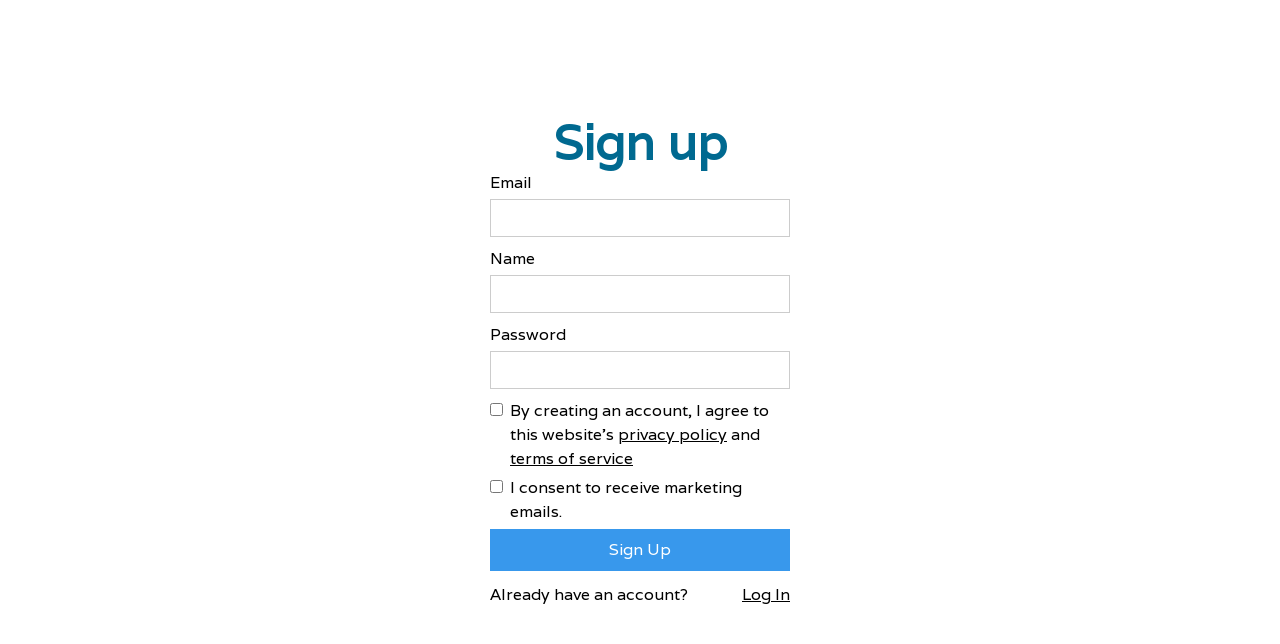

--- FILE ---
content_type: text/html
request_url: https://www.chiro-med.ca/sign-up
body_size: 2812
content:
<!DOCTYPE html><!-- Last Published: Wed Nov 05 2025 02:50:11 GMT+0000 (Coordinated Universal Time) --><html data-wf-domain="www.chiro-med.ca" data-wf-page="64204ca1ce09cd16635187b6" data-wf-site="6403eec4524f9905b9c42bf7"><head><meta charset="utf-8"/><title>Chiro-Med</title><meta content="width=device-width, initial-scale=1" name="viewport"/><link href="https://cdn.prod.website-files.com/6403eec4524f9905b9c42bf7/css/chiro-med.webflow.shared.ab22100eb.css" rel="stylesheet" type="text/css"/><link href="https://fonts.googleapis.com" rel="preconnect"/><link href="https://fonts.gstatic.com" rel="preconnect" crossorigin="anonymous"/><script src="https://ajax.googleapis.com/ajax/libs/webfont/1.6.26/webfont.js" type="text/javascript"></script><script type="text/javascript">WebFont.load({  google: {    families: ["Varela:400"]  }});</script><script type="text/javascript">!function(o,c){var n=c.documentElement,t=" w-mod-";n.className+=t+"js",("ontouchstart"in o||o.DocumentTouch&&c instanceof DocumentTouch)&&(n.className+=t+"touch")}(window,document);</script><link href="https://cdn.prod.website-files.com/6403eec4524f9905b9c42bf7/640f71d11aff7e13d8e1c798_chiro-med_icon_siteicon.png" rel="shortcut icon" type="image/x-icon"/><link href="https://cdn.prod.website-files.com/6403eec4524f9905b9c42bf7/640f71e227a9e48101f4f738_chiro-med_webclip.png" rel="apple-touch-icon"/><script src="https://www.google.com/recaptcha/api.js" type="text/javascript"></script><script type="text/javascript">!function(f,b,e,v,n,t,s){if(f.fbq)return;n=f.fbq=function(){n.callMethod?n.callMethod.apply(n,arguments):n.queue.push(arguments)};if(!f._fbq)f._fbq=n;n.push=n;n.loaded=!0;n.version='2.0';n.agent='plwebflow';n.queue=[];t=b.createElement(e);t.async=!0;t.src=v;s=b.getElementsByTagName(e)[0];s.parentNode.insertBefore(t,s)}(window,document,'script','https://connect.facebook.net/en_US/fbevents.js');fbq('init', '3513393898941716');fbq('track', 'PageView');</script><!-- Please keep this css code to improve the font quality-->
<style>
  * {
  -webkit-font-smoothing: antialiased;
  -moz-osx-font-smoothing: grayscale;
}
</style>

<meta name="google-site-verification" content="B32OekHI9v06HntffHdpl1lvCDylyDzSKw_HniVu7nE" />
<!-- Google Tag Manager -->
<script>(function(w,d,s,l,i){w[l]=w[l]||[];w[l].push({'gtm.start':
new Date().getTime(),event:'gtm.js'});var f=d.getElementsByTagName(s)[0],
j=d.createElement(s),dl=l!='dataLayer'?'&l='+l:'';j.async=true;j.src=
'https://www.googletagmanager.com/gtm.js?id='+i+dl;f.parentNode.insertBefore(j,f);
})(window,document,'script','dataLayer','GTM-NGKTGF');</script>
<!-- End Google Tag Manager -->  

<script src="//call.adtracks.com/adtracks/tracking.js" async ></script>
<meta name="facebook-domain-verification" content="i2idd4mkasbnxu70gzzgqkgupt96rl" /></head><body><div class="w-users-userformpagewrap"><div class="w-users-usersignupformwrapper"><div tabindex="-1" class="w-users-userformsuccessstate w-form-success"><div class="w-users-userformheader"><img alt="" src="https://cdn.prod.website-files.com/img/thumbs-up-72.cbcaec93bc.svg" loading="lazy"/><h2>Account activated</h2></div><p>Your account was created successfully. You will be redirected shortly.</p><div data-wf-user-form-redirect=""><a href="/" class="w-inline-block">If nothing happens, click here.</a></div></div><form method="post" data-wf-user-form-type="signup"><div class="w-users-userformheader"><h2>Sign up</h2></div><label for="Email">Email</label><input maxlength="256" placeholder="" name="Email" id="wf-sign-up-email" class="w-input" type="email" autoComplete="username" required="" data-wf-user-form-input-type="email"/><label for="Name">Name</label><input class="w-input" maxlength="256" name="" data-name="" data-wf-user-field="wf-user-field-name" placeholder="" fieldType="data-wf-user-field-type" type="text" id="wf-sign-up-name" required=""/><label for="Password">Password</label><input data-name="" maxlength="256" placeholder="" name="Password" id="wf-sign-up-password" class="w-input" type="password" required="" data-wf-user-form-input-type="password"/><label class="w-checkbox"><input class="w-checkbox-input" name="" data-name="" data-wf-user-field="wf-user-field-accept-privacy" placeholder="" type="checkbox" id="wf-sign-up-accept-privacy" required=""/><span class="w-form-label">By creating an account, I agree to this website&#x27;s <a href="#" class="w-inline-block">privacy policy</a> and <a href="#" class="w-inline-block">terms of service</a></span></label><label class="w-checkbox"><input class="w-checkbox-input" name="" data-name="" data-wf-user-field="wf-user-field-accept-communications" placeholder="" type="checkbox" id="wf-sign-up-accept-communications" required=""/><span class="w-form-label">I consent to receive marketing emails.</span></label><input data-wait="Please wait..." type="submit" class="w-users-userformbutton w-button" value="Sign Up"/><div class="w-users-userformfooter"><span>Already have an account?</span><a href="/log-in" class="w-inline-block">Log In</a></div></form><div style="display:none" data-wf-user-form-error="true" class="w-users-userformerrorstate w-form-fail"><div class="user-form-error-msg" wf-signup-form-general-error-error="There was an error signing you up. Please try again, or contact us if you continue to have problems." wf-signup-form-not-allowed-error="You&#x27;re not allowed to access this site, please contact the admin for support." wf-signup-form-invalid-email-error="Make sure your email exists and is properly formatted (e.g., user@domain.com)." wf-signup-form-email-already_exist-error="An account with this email address already exists. Log in or reset your password." wf-signup-form-use-invite_email-error="Use the same email address your invitation was sent to." wf-signup-form-invalid-password-error="Your password must be at least 8 characters." wf-signup-form-not-verified-error="We couldn&#x27;t verify your account. Please try again, or contact us if you continue to have problems." wf-signup-form-expired-token-error="This verification link has expired. A new verification link has been sent to your email. Please try again, or contact us if you continue to have problems." wf-signup-form-validation-failed-error="There was an error in some of the information provided.">There was an error signing you up. Please try again, or contact us if you continue to have problems.</div></div><div tabindex="-1" class="w-users-usersignupverificationmessage w-form-verification" data-wf-user-form-verification="true"><div class="w-users-userformheader"><img alt="" src="https://cdn.prod.website-files.com/img/email-72.67fa6be437.svg" loading="lazy"/><h2>Verification Required</h2></div><p>Account verification required. Please check your email to find your unique verification link.</p></div></div></div><script src="https://d3e54v103j8qbb.cloudfront.net/js/jquery-3.5.1.min.dc5e7f18c8.js?site=6403eec4524f9905b9c42bf7" type="text/javascript" integrity="sha256-9/aliU8dGd2tb6OSsuzixeV4y/faTqgFtohetphbbj0=" crossorigin="anonymous"></script><script src="https://cdn.prod.website-files.com/6403eec4524f9905b9c42bf7/js/webflow.schunk.a6a60ac13672b1dc.js" type="text/javascript"></script><script src="https://cdn.prod.website-files.com/6403eec4524f9905b9c42bf7/js/webflow.schunk.f6ffbd1ab1fb0a08.js" type="text/javascript"></script><script src="https://cdn.prod.website-files.com/6403eec4524f9905b9c42bf7/js/webflow.65445cbf.d33cd14804b0651c.js" type="text/javascript"></script><script src='https://tools.refokus.io/rich-text-enhancer.js'></script>

<!-- Copyright Year -->
<script>
Webflow.push(function() {
  $('.copyright-year').text(new Date().getFullYear());
});
</script>
</body></html>

--- FILE ---
content_type: text/css
request_url: https://cdn.prod.website-files.com/6403eec4524f9905b9c42bf7/css/chiro-med.webflow.shared.ab22100eb.css
body_size: 23402
content:
html {
  -webkit-text-size-adjust: 100%;
  -ms-text-size-adjust: 100%;
  font-family: sans-serif;
}

body {
  margin: 0;
}

article, aside, details, figcaption, figure, footer, header, hgroup, main, menu, nav, section, summary {
  display: block;
}

audio, canvas, progress, video {
  vertical-align: baseline;
  display: inline-block;
}

audio:not([controls]) {
  height: 0;
  display: none;
}

[hidden], template {
  display: none;
}

a {
  background-color: #0000;
}

a:active, a:hover {
  outline: 0;
}

abbr[title] {
  border-bottom: 1px dotted;
}

b, strong {
  font-weight: bold;
}

dfn {
  font-style: italic;
}

h1 {
  margin: .67em 0;
  font-size: 2em;
}

mark {
  color: #000;
  background: #ff0;
}

small {
  font-size: 80%;
}

sub, sup {
  vertical-align: baseline;
  font-size: 75%;
  line-height: 0;
  position: relative;
}

sup {
  top: -.5em;
}

sub {
  bottom: -.25em;
}

img {
  border: 0;
}

svg:not(:root) {
  overflow: hidden;
}

hr {
  box-sizing: content-box;
  height: 0;
}

pre {
  overflow: auto;
}

code, kbd, pre, samp {
  font-family: monospace;
  font-size: 1em;
}

button, input, optgroup, select, textarea {
  color: inherit;
  font: inherit;
  margin: 0;
}

button {
  overflow: visible;
}

button, select {
  text-transform: none;
}

button, html input[type="button"], input[type="reset"] {
  -webkit-appearance: button;
  cursor: pointer;
}

button[disabled], html input[disabled] {
  cursor: default;
}

button::-moz-focus-inner, input::-moz-focus-inner {
  border: 0;
  padding: 0;
}

input {
  line-height: normal;
}

input[type="checkbox"], input[type="radio"] {
  box-sizing: border-box;
  padding: 0;
}

input[type="number"]::-webkit-inner-spin-button, input[type="number"]::-webkit-outer-spin-button {
  height: auto;
}

input[type="search"] {
  -webkit-appearance: none;
}

input[type="search"]::-webkit-search-cancel-button, input[type="search"]::-webkit-search-decoration {
  -webkit-appearance: none;
}

legend {
  border: 0;
  padding: 0;
}

textarea {
  overflow: auto;
}

optgroup {
  font-weight: bold;
}

table {
  border-collapse: collapse;
  border-spacing: 0;
}

td, th {
  padding: 0;
}

@font-face {
  font-family: webflow-icons;
  src: url("[data-uri]") format("truetype");
  font-weight: normal;
  font-style: normal;
}

[class^="w-icon-"], [class*=" w-icon-"] {
  speak: none;
  font-variant: normal;
  text-transform: none;
  -webkit-font-smoothing: antialiased;
  -moz-osx-font-smoothing: grayscale;
  font-style: normal;
  font-weight: normal;
  line-height: 1;
  font-family: webflow-icons !important;
}

.w-icon-slider-right:before {
  content: "";
}

.w-icon-slider-left:before {
  content: "";
}

.w-icon-nav-menu:before {
  content: "";
}

.w-icon-arrow-down:before, .w-icon-dropdown-toggle:before {
  content: "";
}

.w-icon-file-upload-remove:before {
  content: "";
}

.w-icon-file-upload-icon:before {
  content: "";
}

* {
  box-sizing: border-box;
}

html {
  height: 100%;
}

body {
  color: #333;
  background-color: #fff;
  min-height: 100%;
  margin: 0;
  font-family: Arial, sans-serif;
  font-size: 14px;
  line-height: 20px;
}

img {
  vertical-align: middle;
  max-width: 100%;
  display: inline-block;
}

html.w-mod-touch * {
  background-attachment: scroll !important;
}

.w-block {
  display: block;
}

.w-inline-block {
  max-width: 100%;
  display: inline-block;
}

.w-clearfix:before, .w-clearfix:after {
  content: " ";
  grid-area: 1 / 1 / 2 / 2;
  display: table;
}

.w-clearfix:after {
  clear: both;
}

.w-hidden {
  display: none;
}

.w-button {
  color: #fff;
  line-height: inherit;
  cursor: pointer;
  background-color: #3898ec;
  border: 0;
  border-radius: 0;
  padding: 9px 15px;
  text-decoration: none;
  display: inline-block;
}

input.w-button {
  -webkit-appearance: button;
}

html[data-w-dynpage] [data-w-cloak] {
  color: #0000 !important;
}

.w-code-block {
  margin: unset;
}

pre.w-code-block code {
  all: inherit;
}

.w-optimization {
  display: contents;
}

.w-webflow-badge, .w-webflow-badge > img {
  box-sizing: unset;
  width: unset;
  height: unset;
  max-height: unset;
  max-width: unset;
  min-height: unset;
  min-width: unset;
  margin: unset;
  padding: unset;
  float: unset;
  clear: unset;
  border: unset;
  border-radius: unset;
  background: unset;
  background-image: unset;
  background-position: unset;
  background-size: unset;
  background-repeat: unset;
  background-origin: unset;
  background-clip: unset;
  background-attachment: unset;
  background-color: unset;
  box-shadow: unset;
  transform: unset;
  direction: unset;
  font-family: unset;
  font-weight: unset;
  color: unset;
  font-size: unset;
  line-height: unset;
  font-style: unset;
  font-variant: unset;
  text-align: unset;
  letter-spacing: unset;
  -webkit-text-decoration: unset;
  text-decoration: unset;
  text-indent: unset;
  text-transform: unset;
  list-style-type: unset;
  text-shadow: unset;
  vertical-align: unset;
  cursor: unset;
  white-space: unset;
  word-break: unset;
  word-spacing: unset;
  word-wrap: unset;
  transition: unset;
}

.w-webflow-badge {
  white-space: nowrap;
  cursor: pointer;
  box-shadow: 0 0 0 1px #0000001a, 0 1px 3px #0000001a;
  visibility: visible !important;
  opacity: 1 !important;
  z-index: 2147483647 !important;
  color: #aaadb0 !important;
  overflow: unset !important;
  background-color: #fff !important;
  border-radius: 3px !important;
  width: auto !important;
  height: auto !important;
  margin: 0 !important;
  padding: 6px !important;
  font-size: 12px !important;
  line-height: 14px !important;
  text-decoration: none !important;
  display: inline-block !important;
  position: fixed !important;
  inset: auto 12px 12px auto !important;
  transform: none !important;
}

.w-webflow-badge > img {
  position: unset;
  visibility: unset !important;
  opacity: 1 !important;
  vertical-align: middle !important;
  display: inline-block !important;
}

h1, h2, h3, h4, h5, h6 {
  margin-bottom: 10px;
  font-weight: bold;
}

h1 {
  margin-top: 20px;
  font-size: 38px;
  line-height: 44px;
}

h2 {
  margin-top: 20px;
  font-size: 32px;
  line-height: 36px;
}

h3 {
  margin-top: 20px;
  font-size: 24px;
  line-height: 30px;
}

h4 {
  margin-top: 10px;
  font-size: 18px;
  line-height: 24px;
}

h5 {
  margin-top: 10px;
  font-size: 14px;
  line-height: 20px;
}

h6 {
  margin-top: 10px;
  font-size: 12px;
  line-height: 18px;
}

p {
  margin-top: 0;
  margin-bottom: 10px;
}

blockquote {
  border-left: 5px solid #e2e2e2;
  margin: 0 0 10px;
  padding: 10px 20px;
  font-size: 18px;
  line-height: 22px;
}

figure {
  margin: 0 0 10px;
}

ul, ol {
  margin-top: 0;
  margin-bottom: 10px;
  padding-left: 40px;
}

.w-list-unstyled {
  padding-left: 0;
  list-style: none;
}

.w-embed:before, .w-embed:after {
  content: " ";
  grid-area: 1 / 1 / 2 / 2;
  display: table;
}

.w-embed:after {
  clear: both;
}

.w-video {
  width: 100%;
  padding: 0;
  position: relative;
}

.w-video iframe, .w-video object, .w-video embed {
  border: none;
  width: 100%;
  height: 100%;
  position: absolute;
  top: 0;
  left: 0;
}

fieldset {
  border: 0;
  margin: 0;
  padding: 0;
}

button, [type="button"], [type="reset"] {
  cursor: pointer;
  -webkit-appearance: button;
  border: 0;
}

.w-form {
  margin: 0 0 15px;
}

.w-form-done {
  text-align: center;
  background-color: #ddd;
  padding: 20px;
  display: none;
}

.w-form-fail {
  background-color: #ffdede;
  margin-top: 10px;
  padding: 10px;
  display: none;
}

label {
  margin-bottom: 5px;
  font-weight: bold;
  display: block;
}

.w-input, .w-select {
  color: #333;
  vertical-align: middle;
  background-color: #fff;
  border: 1px solid #ccc;
  width: 100%;
  height: 38px;
  margin-bottom: 10px;
  padding: 8px 12px;
  font-size: 14px;
  line-height: 1.42857;
  display: block;
}

.w-input::placeholder, .w-select::placeholder {
  color: #999;
}

.w-input:focus, .w-select:focus {
  border-color: #3898ec;
  outline: 0;
}

.w-input[disabled], .w-select[disabled], .w-input[readonly], .w-select[readonly], fieldset[disabled] .w-input, fieldset[disabled] .w-select {
  cursor: not-allowed;
}

.w-input[disabled]:not(.w-input-disabled), .w-select[disabled]:not(.w-input-disabled), .w-input[readonly], .w-select[readonly], fieldset[disabled]:not(.w-input-disabled) .w-input, fieldset[disabled]:not(.w-input-disabled) .w-select {
  background-color: #eee;
}

textarea.w-input, textarea.w-select {
  height: auto;
}

.w-select {
  background-color: #f3f3f3;
}

.w-select[multiple] {
  height: auto;
}

.w-form-label {
  cursor: pointer;
  margin-bottom: 0;
  font-weight: normal;
  display: inline-block;
}

.w-radio {
  margin-bottom: 5px;
  padding-left: 20px;
  display: block;
}

.w-radio:before, .w-radio:after {
  content: " ";
  grid-area: 1 / 1 / 2 / 2;
  display: table;
}

.w-radio:after {
  clear: both;
}

.w-radio-input {
  float: left;
  margin: 3px 0 0 -20px;
  line-height: normal;
}

.w-file-upload {
  margin-bottom: 10px;
  display: block;
}

.w-file-upload-input {
  opacity: 0;
  z-index: -100;
  width: .1px;
  height: .1px;
  position: absolute;
  overflow: hidden;
}

.w-file-upload-default, .w-file-upload-uploading, .w-file-upload-success {
  color: #333;
  display: inline-block;
}

.w-file-upload-error {
  margin-top: 10px;
  display: block;
}

.w-file-upload-default.w-hidden, .w-file-upload-uploading.w-hidden, .w-file-upload-error.w-hidden, .w-file-upload-success.w-hidden {
  display: none;
}

.w-file-upload-uploading-btn {
  cursor: pointer;
  background-color: #fafafa;
  border: 1px solid #ccc;
  margin: 0;
  padding: 8px 12px;
  font-size: 14px;
  font-weight: normal;
  display: flex;
}

.w-file-upload-file {
  background-color: #fafafa;
  border: 1px solid #ccc;
  flex-grow: 1;
  justify-content: space-between;
  margin: 0;
  padding: 8px 9px 8px 11px;
  display: flex;
}

.w-file-upload-file-name {
  font-size: 14px;
  font-weight: normal;
  display: block;
}

.w-file-remove-link {
  cursor: pointer;
  width: auto;
  height: auto;
  margin-top: 3px;
  margin-left: 10px;
  padding: 3px;
  display: block;
}

.w-icon-file-upload-remove {
  margin: auto;
  font-size: 10px;
}

.w-file-upload-error-msg {
  color: #ea384c;
  padding: 2px 0;
  display: inline-block;
}

.w-file-upload-info {
  padding: 0 12px;
  line-height: 38px;
  display: inline-block;
}

.w-file-upload-label {
  cursor: pointer;
  background-color: #fafafa;
  border: 1px solid #ccc;
  margin: 0;
  padding: 8px 12px;
  font-size: 14px;
  font-weight: normal;
  display: inline-block;
}

.w-icon-file-upload-icon, .w-icon-file-upload-uploading {
  width: 20px;
  margin-right: 8px;
  display: inline-block;
}

.w-icon-file-upload-uploading {
  height: 20px;
}

.w-container {
  max-width: 940px;
  margin-left: auto;
  margin-right: auto;
}

.w-container:before, .w-container:after {
  content: " ";
  grid-area: 1 / 1 / 2 / 2;
  display: table;
}

.w-container:after {
  clear: both;
}

.w-container .w-row {
  margin-left: -10px;
  margin-right: -10px;
}

.w-row:before, .w-row:after {
  content: " ";
  grid-area: 1 / 1 / 2 / 2;
  display: table;
}

.w-row:after {
  clear: both;
}

.w-row .w-row {
  margin-left: 0;
  margin-right: 0;
}

.w-col {
  float: left;
  width: 100%;
  min-height: 1px;
  padding-left: 10px;
  padding-right: 10px;
  position: relative;
}

.w-col .w-col {
  padding-left: 0;
  padding-right: 0;
}

.w-col-1 {
  width: 8.33333%;
}

.w-col-2 {
  width: 16.6667%;
}

.w-col-3 {
  width: 25%;
}

.w-col-4 {
  width: 33.3333%;
}

.w-col-5 {
  width: 41.6667%;
}

.w-col-6 {
  width: 50%;
}

.w-col-7 {
  width: 58.3333%;
}

.w-col-8 {
  width: 66.6667%;
}

.w-col-9 {
  width: 75%;
}

.w-col-10 {
  width: 83.3333%;
}

.w-col-11 {
  width: 91.6667%;
}

.w-col-12 {
  width: 100%;
}

.w-hidden-main {
  display: none !important;
}

@media screen and (max-width: 991px) {
  .w-container {
    max-width: 728px;
  }

  .w-hidden-main {
    display: inherit !important;
  }

  .w-hidden-medium {
    display: none !important;
  }

  .w-col-medium-1 {
    width: 8.33333%;
  }

  .w-col-medium-2 {
    width: 16.6667%;
  }

  .w-col-medium-3 {
    width: 25%;
  }

  .w-col-medium-4 {
    width: 33.3333%;
  }

  .w-col-medium-5 {
    width: 41.6667%;
  }

  .w-col-medium-6 {
    width: 50%;
  }

  .w-col-medium-7 {
    width: 58.3333%;
  }

  .w-col-medium-8 {
    width: 66.6667%;
  }

  .w-col-medium-9 {
    width: 75%;
  }

  .w-col-medium-10 {
    width: 83.3333%;
  }

  .w-col-medium-11 {
    width: 91.6667%;
  }

  .w-col-medium-12 {
    width: 100%;
  }

  .w-col-stack {
    width: 100%;
    left: auto;
    right: auto;
  }
}

@media screen and (max-width: 767px) {
  .w-hidden-main, .w-hidden-medium {
    display: inherit !important;
  }

  .w-hidden-small {
    display: none !important;
  }

  .w-row, .w-container .w-row {
    margin-left: 0;
    margin-right: 0;
  }

  .w-col {
    width: 100%;
    left: auto;
    right: auto;
  }

  .w-col-small-1 {
    width: 8.33333%;
  }

  .w-col-small-2 {
    width: 16.6667%;
  }

  .w-col-small-3 {
    width: 25%;
  }

  .w-col-small-4 {
    width: 33.3333%;
  }

  .w-col-small-5 {
    width: 41.6667%;
  }

  .w-col-small-6 {
    width: 50%;
  }

  .w-col-small-7 {
    width: 58.3333%;
  }

  .w-col-small-8 {
    width: 66.6667%;
  }

  .w-col-small-9 {
    width: 75%;
  }

  .w-col-small-10 {
    width: 83.3333%;
  }

  .w-col-small-11 {
    width: 91.6667%;
  }

  .w-col-small-12 {
    width: 100%;
  }
}

@media screen and (max-width: 479px) {
  .w-container {
    max-width: none;
  }

  .w-hidden-main, .w-hidden-medium, .w-hidden-small {
    display: inherit !important;
  }

  .w-hidden-tiny {
    display: none !important;
  }

  .w-col {
    width: 100%;
  }

  .w-col-tiny-1 {
    width: 8.33333%;
  }

  .w-col-tiny-2 {
    width: 16.6667%;
  }

  .w-col-tiny-3 {
    width: 25%;
  }

  .w-col-tiny-4 {
    width: 33.3333%;
  }

  .w-col-tiny-5 {
    width: 41.6667%;
  }

  .w-col-tiny-6 {
    width: 50%;
  }

  .w-col-tiny-7 {
    width: 58.3333%;
  }

  .w-col-tiny-8 {
    width: 66.6667%;
  }

  .w-col-tiny-9 {
    width: 75%;
  }

  .w-col-tiny-10 {
    width: 83.3333%;
  }

  .w-col-tiny-11 {
    width: 91.6667%;
  }

  .w-col-tiny-12 {
    width: 100%;
  }
}

.w-widget {
  position: relative;
}

.w-widget-map {
  width: 100%;
  height: 400px;
}

.w-widget-map label {
  width: auto;
  display: inline;
}

.w-widget-map img {
  max-width: inherit;
}

.w-widget-map .gm-style-iw {
  text-align: center;
}

.w-widget-map .gm-style-iw > button {
  display: none !important;
}

.w-widget-twitter {
  overflow: hidden;
}

.w-widget-twitter-count-shim {
  vertical-align: top;
  text-align: center;
  background: #fff;
  border: 1px solid #758696;
  border-radius: 3px;
  width: 28px;
  height: 20px;
  display: inline-block;
  position: relative;
}

.w-widget-twitter-count-shim * {
  pointer-events: none;
  -webkit-user-select: none;
  user-select: none;
}

.w-widget-twitter-count-shim .w-widget-twitter-count-inner {
  text-align: center;
  color: #999;
  font-family: serif;
  font-size: 15px;
  line-height: 12px;
  position: relative;
}

.w-widget-twitter-count-shim .w-widget-twitter-count-clear {
  display: block;
  position: relative;
}

.w-widget-twitter-count-shim.w--large {
  width: 36px;
  height: 28px;
}

.w-widget-twitter-count-shim.w--large .w-widget-twitter-count-inner {
  font-size: 18px;
  line-height: 18px;
}

.w-widget-twitter-count-shim:not(.w--vertical) {
  margin-left: 5px;
  margin-right: 8px;
}

.w-widget-twitter-count-shim:not(.w--vertical).w--large {
  margin-left: 6px;
}

.w-widget-twitter-count-shim:not(.w--vertical):before, .w-widget-twitter-count-shim:not(.w--vertical):after {
  content: " ";
  pointer-events: none;
  border: solid #0000;
  width: 0;
  height: 0;
  position: absolute;
  top: 50%;
  left: 0;
}

.w-widget-twitter-count-shim:not(.w--vertical):before {
  border-width: 4px;
  border-color: #75869600 #5d6c7b #75869600 #75869600;
  margin-top: -4px;
  margin-left: -9px;
}

.w-widget-twitter-count-shim:not(.w--vertical).w--large:before {
  border-width: 5px;
  margin-top: -5px;
  margin-left: -10px;
}

.w-widget-twitter-count-shim:not(.w--vertical):after {
  border-width: 4px;
  border-color: #fff0 #fff #fff0 #fff0;
  margin-top: -4px;
  margin-left: -8px;
}

.w-widget-twitter-count-shim:not(.w--vertical).w--large:after {
  border-width: 5px;
  margin-top: -5px;
  margin-left: -9px;
}

.w-widget-twitter-count-shim.w--vertical {
  width: 61px;
  height: 33px;
  margin-bottom: 8px;
}

.w-widget-twitter-count-shim.w--vertical:before, .w-widget-twitter-count-shim.w--vertical:after {
  content: " ";
  pointer-events: none;
  border: solid #0000;
  width: 0;
  height: 0;
  position: absolute;
  top: 100%;
  left: 50%;
}

.w-widget-twitter-count-shim.w--vertical:before {
  border-width: 5px;
  border-color: #5d6c7b #75869600 #75869600;
  margin-left: -5px;
}

.w-widget-twitter-count-shim.w--vertical:after {
  border-width: 4px;
  border-color: #fff #fff0 #fff0;
  margin-left: -4px;
}

.w-widget-twitter-count-shim.w--vertical .w-widget-twitter-count-inner {
  font-size: 18px;
  line-height: 22px;
}

.w-widget-twitter-count-shim.w--vertical.w--large {
  width: 76px;
}

.w-background-video {
  color: #fff;
  height: 500px;
  position: relative;
  overflow: hidden;
}

.w-background-video > video {
  object-fit: cover;
  z-index: -100;
  background-position: 50%;
  background-size: cover;
  width: 100%;
  height: 100%;
  margin: auto;
  position: absolute;
  inset: -100%;
}

.w-background-video > video::-webkit-media-controls-start-playback-button {
  -webkit-appearance: none;
  display: none !important;
}

.w-background-video--control {
  background-color: #0000;
  padding: 0;
  position: absolute;
  bottom: 1em;
  right: 1em;
}

.w-background-video--control > [hidden] {
  display: none !important;
}

.w-slider {
  text-align: center;
  clear: both;
  -webkit-tap-highlight-color: #0000;
  tap-highlight-color: #0000;
  background: #ddd;
  height: 300px;
  position: relative;
}

.w-slider-mask {
  z-index: 1;
  white-space: nowrap;
  height: 100%;
  display: block;
  position: relative;
  left: 0;
  right: 0;
  overflow: hidden;
}

.w-slide {
  vertical-align: top;
  white-space: normal;
  text-align: left;
  width: 100%;
  height: 100%;
  display: inline-block;
  position: relative;
}

.w-slider-nav {
  z-index: 2;
  text-align: center;
  -webkit-tap-highlight-color: #0000;
  tap-highlight-color: #0000;
  height: 40px;
  margin: auto;
  padding-top: 10px;
  position: absolute;
  inset: auto 0 0;
}

.w-slider-nav.w-round > div {
  border-radius: 100%;
}

.w-slider-nav.w-num > div {
  font-size: inherit;
  line-height: inherit;
  width: auto;
  height: auto;
  padding: .2em .5em;
}

.w-slider-nav.w-shadow > div {
  box-shadow: 0 0 3px #3336;
}

.w-slider-nav-invert {
  color: #fff;
}

.w-slider-nav-invert > div {
  background-color: #2226;
}

.w-slider-nav-invert > div.w-active {
  background-color: #222;
}

.w-slider-dot {
  cursor: pointer;
  background-color: #fff6;
  width: 1em;
  height: 1em;
  margin: 0 3px .5em;
  transition: background-color .1s, color .1s;
  display: inline-block;
  position: relative;
}

.w-slider-dot.w-active {
  background-color: #fff;
}

.w-slider-dot:focus {
  outline: none;
  box-shadow: 0 0 0 2px #fff;
}

.w-slider-dot:focus.w-active {
  box-shadow: none;
}

.w-slider-arrow-left, .w-slider-arrow-right {
  cursor: pointer;
  color: #fff;
  -webkit-tap-highlight-color: #0000;
  tap-highlight-color: #0000;
  -webkit-user-select: none;
  user-select: none;
  width: 80px;
  margin: auto;
  font-size: 40px;
  position: absolute;
  inset: 0;
  overflow: hidden;
}

.w-slider-arrow-left [class^="w-icon-"], .w-slider-arrow-right [class^="w-icon-"], .w-slider-arrow-left [class*=" w-icon-"], .w-slider-arrow-right [class*=" w-icon-"] {
  position: absolute;
}

.w-slider-arrow-left:focus, .w-slider-arrow-right:focus {
  outline: 0;
}

.w-slider-arrow-left {
  z-index: 3;
  right: auto;
}

.w-slider-arrow-right {
  z-index: 4;
  left: auto;
}

.w-icon-slider-left, .w-icon-slider-right {
  width: 1em;
  height: 1em;
  margin: auto;
  inset: 0;
}

.w-slider-aria-label {
  clip: rect(0 0 0 0);
  border: 0;
  width: 1px;
  height: 1px;
  margin: -1px;
  padding: 0;
  position: absolute;
  overflow: hidden;
}

.w-slider-force-show {
  display: block !important;
}

.w-dropdown {
  text-align: left;
  z-index: 900;
  margin-left: auto;
  margin-right: auto;
  display: inline-block;
  position: relative;
}

.w-dropdown-btn, .w-dropdown-toggle, .w-dropdown-link {
  vertical-align: top;
  color: #222;
  text-align: left;
  white-space: nowrap;
  margin-left: auto;
  margin-right: auto;
  padding: 20px;
  text-decoration: none;
  position: relative;
}

.w-dropdown-toggle {
  -webkit-user-select: none;
  user-select: none;
  cursor: pointer;
  padding-right: 40px;
  display: inline-block;
}

.w-dropdown-toggle:focus {
  outline: 0;
}

.w-icon-dropdown-toggle {
  width: 1em;
  height: 1em;
  margin: auto 20px auto auto;
  position: absolute;
  top: 0;
  bottom: 0;
  right: 0;
}

.w-dropdown-list {
  background: #ddd;
  min-width: 100%;
  display: none;
  position: absolute;
}

.w-dropdown-list.w--open {
  display: block;
}

.w-dropdown-link {
  color: #222;
  padding: 10px 20px;
  display: block;
}

.w-dropdown-link.w--current {
  color: #0082f3;
}

.w-dropdown-link:focus {
  outline: 0;
}

@media screen and (max-width: 767px) {
  .w-nav-brand {
    padding-left: 10px;
  }
}

.w-lightbox-backdrop {
  cursor: auto;
  letter-spacing: normal;
  text-indent: 0;
  text-shadow: none;
  text-transform: none;
  visibility: visible;
  white-space: normal;
  word-break: normal;
  word-spacing: normal;
  word-wrap: normal;
  color: #fff;
  text-align: center;
  z-index: 2000;
  opacity: 0;
  -webkit-user-select: none;
  -moz-user-select: none;
  -webkit-tap-highlight-color: transparent;
  background: #000000e6;
  outline: 0;
  font-family: Helvetica Neue, Helvetica, Ubuntu, Segoe UI, Verdana, sans-serif;
  font-size: 17px;
  font-style: normal;
  font-weight: 300;
  line-height: 1.2;
  list-style: disc;
  position: fixed;
  inset: 0;
  -webkit-transform: translate(0);
}

.w-lightbox-backdrop, .w-lightbox-container {
  -webkit-overflow-scrolling: touch;
  height: 100%;
  overflow: auto;
}

.w-lightbox-content {
  height: 100vh;
  position: relative;
  overflow: hidden;
}

.w-lightbox-view {
  opacity: 0;
  width: 100vw;
  height: 100vh;
  position: absolute;
}

.w-lightbox-view:before {
  content: "";
  height: 100vh;
}

.w-lightbox-group, .w-lightbox-group .w-lightbox-view, .w-lightbox-group .w-lightbox-view:before {
  height: 86vh;
}

.w-lightbox-frame, .w-lightbox-view:before {
  vertical-align: middle;
  display: inline-block;
}

.w-lightbox-figure {
  margin: 0;
  position: relative;
}

.w-lightbox-group .w-lightbox-figure {
  cursor: pointer;
}

.w-lightbox-img {
  width: auto;
  max-width: none;
  height: auto;
}

.w-lightbox-image {
  float: none;
  max-width: 100vw;
  max-height: 100vh;
  display: block;
}

.w-lightbox-group .w-lightbox-image {
  max-height: 86vh;
}

.w-lightbox-caption {
  text-align: left;
  text-overflow: ellipsis;
  white-space: nowrap;
  background: #0006;
  padding: .5em 1em;
  position: absolute;
  bottom: 0;
  left: 0;
  right: 0;
  overflow: hidden;
}

.w-lightbox-embed {
  width: 100%;
  height: 100%;
  position: absolute;
  inset: 0;
}

.w-lightbox-control {
  cursor: pointer;
  background-position: center;
  background-repeat: no-repeat;
  background-size: 24px;
  width: 4em;
  transition: all .3s;
  position: absolute;
  top: 0;
}

.w-lightbox-left {
  background-image: url("[data-uri]");
  display: none;
  bottom: 0;
  left: 0;
}

.w-lightbox-right {
  background-image: url("[data-uri]");
  display: none;
  bottom: 0;
  right: 0;
}

.w-lightbox-close {
  background-image: url("[data-uri]");
  background-size: 18px;
  height: 2.6em;
  right: 0;
}

.w-lightbox-strip {
  white-space: nowrap;
  padding: 0 1vh;
  line-height: 0;
  position: absolute;
  bottom: 0;
  left: 0;
  right: 0;
  overflow: auto hidden;
}

.w-lightbox-item {
  box-sizing: content-box;
  cursor: pointer;
  width: 10vh;
  padding: 2vh 1vh;
  display: inline-block;
  -webkit-transform: translate3d(0, 0, 0);
}

.w-lightbox-active {
  opacity: .3;
}

.w-lightbox-thumbnail {
  background: #222;
  height: 10vh;
  position: relative;
  overflow: hidden;
}

.w-lightbox-thumbnail-image {
  position: absolute;
  top: 0;
  left: 0;
}

.w-lightbox-thumbnail .w-lightbox-tall {
  width: 100%;
  top: 50%;
  transform: translate(0, -50%);
}

.w-lightbox-thumbnail .w-lightbox-wide {
  height: 100%;
  left: 50%;
  transform: translate(-50%);
}

.w-lightbox-spinner {
  box-sizing: border-box;
  border: 5px solid #0006;
  border-radius: 50%;
  width: 40px;
  height: 40px;
  margin-top: -20px;
  margin-left: -20px;
  animation: .8s linear infinite spin;
  position: absolute;
  top: 50%;
  left: 50%;
}

.w-lightbox-spinner:after {
  content: "";
  border: 3px solid #0000;
  border-bottom-color: #fff;
  border-radius: 50%;
  position: absolute;
  inset: -4px;
}

.w-lightbox-hide {
  display: none;
}

.w-lightbox-noscroll {
  overflow: hidden;
}

@media (min-width: 768px) {
  .w-lightbox-content {
    height: 96vh;
    margin-top: 2vh;
  }

  .w-lightbox-view, .w-lightbox-view:before {
    height: 96vh;
  }

  .w-lightbox-group, .w-lightbox-group .w-lightbox-view, .w-lightbox-group .w-lightbox-view:before {
    height: 84vh;
  }

  .w-lightbox-image {
    max-width: 96vw;
    max-height: 96vh;
  }

  .w-lightbox-group .w-lightbox-image {
    max-width: 82.3vw;
    max-height: 84vh;
  }

  .w-lightbox-left, .w-lightbox-right {
    opacity: .5;
    display: block;
  }

  .w-lightbox-close {
    opacity: .8;
  }

  .w-lightbox-control:hover {
    opacity: 1;
  }
}

.w-lightbox-inactive, .w-lightbox-inactive:hover {
  opacity: 0;
}

.w-richtext:before, .w-richtext:after {
  content: " ";
  grid-area: 1 / 1 / 2 / 2;
  display: table;
}

.w-richtext:after {
  clear: both;
}

.w-richtext[contenteditable="true"]:before, .w-richtext[contenteditable="true"]:after {
  white-space: initial;
}

.w-richtext ol, .w-richtext ul {
  overflow: hidden;
}

.w-richtext .w-richtext-figure-selected.w-richtext-figure-type-video div:after, .w-richtext .w-richtext-figure-selected[data-rt-type="video"] div:after, .w-richtext .w-richtext-figure-selected.w-richtext-figure-type-image div, .w-richtext .w-richtext-figure-selected[data-rt-type="image"] div {
  outline: 2px solid #2895f7;
}

.w-richtext figure.w-richtext-figure-type-video > div:after, .w-richtext figure[data-rt-type="video"] > div:after {
  content: "";
  display: none;
  position: absolute;
  inset: 0;
}

.w-richtext figure {
  max-width: 60%;
  position: relative;
}

.w-richtext figure > div:before {
  cursor: default !important;
}

.w-richtext figure img {
  width: 100%;
}

.w-richtext figure figcaption.w-richtext-figcaption-placeholder {
  opacity: .6;
}

.w-richtext figure div {
  color: #0000;
  font-size: 0;
}

.w-richtext figure.w-richtext-figure-type-image, .w-richtext figure[data-rt-type="image"] {
  display: table;
}

.w-richtext figure.w-richtext-figure-type-image > div, .w-richtext figure[data-rt-type="image"] > div {
  display: inline-block;
}

.w-richtext figure.w-richtext-figure-type-image > figcaption, .w-richtext figure[data-rt-type="image"] > figcaption {
  caption-side: bottom;
  display: table-caption;
}

.w-richtext figure.w-richtext-figure-type-video, .w-richtext figure[data-rt-type="video"] {
  width: 60%;
  height: 0;
}

.w-richtext figure.w-richtext-figure-type-video iframe, .w-richtext figure[data-rt-type="video"] iframe {
  width: 100%;
  height: 100%;
  position: absolute;
  top: 0;
  left: 0;
}

.w-richtext figure.w-richtext-figure-type-video > div, .w-richtext figure[data-rt-type="video"] > div {
  width: 100%;
}

.w-richtext figure.w-richtext-align-center {
  clear: both;
  margin-left: auto;
  margin-right: auto;
}

.w-richtext figure.w-richtext-align-center.w-richtext-figure-type-image > div, .w-richtext figure.w-richtext-align-center[data-rt-type="image"] > div {
  max-width: 100%;
}

.w-richtext figure.w-richtext-align-normal {
  clear: both;
}

.w-richtext figure.w-richtext-align-fullwidth {
  text-align: center;
  clear: both;
  width: 100%;
  max-width: 100%;
  margin-left: auto;
  margin-right: auto;
  display: block;
}

.w-richtext figure.w-richtext-align-fullwidth > div {
  padding-bottom: inherit;
  display: inline-block;
}

.w-richtext figure.w-richtext-align-fullwidth > figcaption {
  display: block;
}

.w-richtext figure.w-richtext-align-floatleft {
  float: left;
  clear: none;
  margin-right: 15px;
}

.w-richtext figure.w-richtext-align-floatright {
  float: right;
  clear: none;
  margin-left: 15px;
}

.w-nav {
  z-index: 1000;
  background: #ddd;
  position: relative;
}

.w-nav:before, .w-nav:after {
  content: " ";
  grid-area: 1 / 1 / 2 / 2;
  display: table;
}

.w-nav:after {
  clear: both;
}

.w-nav-brand {
  float: left;
  color: #333;
  text-decoration: none;
  position: relative;
}

.w-nav-link {
  vertical-align: top;
  color: #222;
  text-align: left;
  margin-left: auto;
  margin-right: auto;
  padding: 20px;
  text-decoration: none;
  display: inline-block;
  position: relative;
}

.w-nav-link.w--current {
  color: #0082f3;
}

.w-nav-menu {
  float: right;
  position: relative;
}

[data-nav-menu-open] {
  text-align: center;
  background: #c8c8c8;
  min-width: 200px;
  position: absolute;
  top: 100%;
  left: 0;
  right: 0;
  overflow: visible;
  display: block !important;
}

.w--nav-link-open {
  display: block;
  position: relative;
}

.w-nav-overlay {
  width: 100%;
  display: none;
  position: absolute;
  top: 100%;
  left: 0;
  right: 0;
  overflow: hidden;
}

.w-nav-overlay [data-nav-menu-open] {
  top: 0;
}

.w-nav[data-animation="over-left"] .w-nav-overlay {
  width: auto;
}

.w-nav[data-animation="over-left"] .w-nav-overlay, .w-nav[data-animation="over-left"] [data-nav-menu-open] {
  z-index: 1;
  top: 0;
  right: auto;
}

.w-nav[data-animation="over-right"] .w-nav-overlay {
  width: auto;
}

.w-nav[data-animation="over-right"] .w-nav-overlay, .w-nav[data-animation="over-right"] [data-nav-menu-open] {
  z-index: 1;
  top: 0;
  left: auto;
}

.w-nav-button {
  float: right;
  cursor: pointer;
  -webkit-tap-highlight-color: #0000;
  tap-highlight-color: #0000;
  -webkit-user-select: none;
  user-select: none;
  padding: 18px;
  font-size: 24px;
  display: none;
  position: relative;
}

.w-nav-button:focus {
  outline: 0;
}

.w-nav-button.w--open {
  color: #fff;
  background-color: #c8c8c8;
}

.w-nav[data-collapse="all"] .w-nav-menu {
  display: none;
}

.w-nav[data-collapse="all"] .w-nav-button, .w--nav-dropdown-open, .w--nav-dropdown-toggle-open {
  display: block;
}

.w--nav-dropdown-list-open {
  position: static;
}

@media screen and (max-width: 991px) {
  .w-nav[data-collapse="medium"] .w-nav-menu {
    display: none;
  }

  .w-nav[data-collapse="medium"] .w-nav-button {
    display: block;
  }
}

@media screen and (max-width: 767px) {
  .w-nav[data-collapse="small"] .w-nav-menu {
    display: none;
  }

  .w-nav[data-collapse="small"] .w-nav-button {
    display: block;
  }

  .w-nav-brand {
    padding-left: 10px;
  }
}

@media screen and (max-width: 479px) {
  .w-nav[data-collapse="tiny"] .w-nav-menu {
    display: none;
  }

  .w-nav[data-collapse="tiny"] .w-nav-button {
    display: block;
  }
}

.w-tabs {
  position: relative;
}

.w-tabs:before, .w-tabs:after {
  content: " ";
  grid-area: 1 / 1 / 2 / 2;
  display: table;
}

.w-tabs:after {
  clear: both;
}

.w-tab-menu {
  position: relative;
}

.w-tab-link {
  vertical-align: top;
  text-align: left;
  cursor: pointer;
  color: #222;
  background-color: #ddd;
  padding: 9px 30px;
  text-decoration: none;
  display: inline-block;
  position: relative;
}

.w-tab-link.w--current {
  background-color: #c8c8c8;
}

.w-tab-link:focus {
  outline: 0;
}

.w-tab-content {
  display: block;
  position: relative;
  overflow: hidden;
}

.w-tab-pane {
  display: none;
  position: relative;
}

.w--tab-active {
  display: block;
}

@media screen and (max-width: 479px) {
  .w-tab-link {
    display: block;
  }
}

.w-ix-emptyfix:after {
  content: "";
}

@keyframes spin {
  0% {
    transform: rotate(0);
  }

  100% {
    transform: rotate(360deg);
  }
}

.w-dyn-empty {
  background-color: #ddd;
  padding: 10px;
}

.w-dyn-hide, .w-dyn-bind-empty, .w-condition-invisible {
  display: none !important;
}

.wf-layout-layout {
  display: grid;
}

:root {
  --black: black;
  --chiro-med-dark: #006990;
  --light-grey: #f4f4f4;
  --white: white;
  --chiro-med-light-50: #85c6db80;
  --chiro-med-light: #85c6db;
  --black-25: #00000040;
  --very-dark-grey: #1d1d1d;
  --white-25: #ffffff40;
  --chiro-med-dark-50: #00699080;
  --black-50: #00000080;
  --white-50: #ffffff80;
  --dark-grey: #333;
}

.w-layout-grid {
  grid-row-gap: 16px;
  grid-column-gap: 16px;
  grid-template-rows: auto auto;
  grid-template-columns: 1fr 1fr;
  grid-auto-columns: 1fr;
  display: grid;
}

.w-form-formrecaptcha {
  margin-bottom: 8px;
}

.w-users-userformpagewrap {
  flex-direction: column;
  justify-content: center;
  align-items: stretch;
  max-width: 340px;
  height: 100vh;
  margin-left: auto;
  margin-right: auto;
  display: flex;
}

.w-users-userloginformwrapper {
  margin-bottom: 0;
  padding-left: 20px;
  padding-right: 20px;
  position: relative;
}

.w-users-userformheader {
  text-align: center;
}

.w-users-userformbutton {
  text-align: center;
  width: 100%;
}

.w-users-userformfooter {
  justify-content: space-between;
  margin-top: 12px;
  display: flex;
}

.w-users-userformerrorstate {
  margin-left: 20px;
  margin-right: 20px;
  position: absolute;
  top: 100%;
  left: 0%;
  right: 0%;
}

.w-users-usersignupformwrapper {
  margin-bottom: 0;
  padding-left: 20px;
  padding-right: 20px;
  position: relative;
}

.w-users-userformsuccessstate {
  display: none;
}

.w-checkbox {
  margin-bottom: 5px;
  padding-left: 20px;
  display: block;
}

.w-checkbox:before {
  content: " ";
  grid-area: 1 / 1 / 2 / 2;
  display: table;
}

.w-checkbox:after {
  content: " ";
  clear: both;
  grid-area: 1 / 1 / 2 / 2;
  display: table;
}

.w-checkbox-input {
  float: left;
  margin: 4px 0 0 -20px;
  line-height: normal;
}

.w-checkbox-input--inputType-custom {
  border: 1px solid #ccc;
  border-radius: 2px;
  width: 12px;
  height: 12px;
}

.w-checkbox-input--inputType-custom.w--redirected-checked {
  background-color: #3898ec;
  background-image: url("https://d3e54v103j8qbb.cloudfront.net/static/custom-checkbox-checkmark.589d534424.svg");
  background-position: 50%;
  background-repeat: no-repeat;
  background-size: cover;
  border-color: #3898ec;
}

.w-checkbox-input--inputType-custom.w--redirected-focus {
  box-shadow: 0 0 3px 1px #3898ec;
}

.w-users-usersignupverificationmessage {
  display: none;
}

.w-users-userresetpasswordformwrapper, .w-users-userupdatepasswordformwrapper {
  margin-bottom: 0;
  padding-left: 20px;
  padding-right: 20px;
  position: relative;
}

.w-users-useraccountwrapper {
  background-color: #f5f5f5;
  width: 100%;
  min-height: 100vh;
  padding: 20px;
}

.w-users-blockheader {
  background-color: #fff;
  border: 1px solid #e6e6e6;
  justify-content: space-between;
  align-items: baseline;
  padding: 4px 20px;
  display: flex;
}

.w-users-blockcontent {
  background-color: #fff;
  border-bottom: 1px solid #e6e6e6;
  border-left: 1px solid #e6e6e6;
  border-right: 1px solid #e6e6e6;
  margin-bottom: 20px;
  padding: 20px;
}

.w-users-useraccountformsavebutton {
  text-align: center;
  margin-right: 8px;
}

.w-users-useraccountformcancelbutton {
  text-align: center;
  color: #333;
  background-color: #d3d3d3;
}

body {
  color: var(--black);
  font-family: Varela, sans-serif;
  font-size: 1rem;
  line-height: 1.5;
}

h1 {
  color: var(--chiro-med-dark);
  margin-top: 0;
  margin-bottom: 0;
  font-size: 3.5rem;
  font-weight: 700;
  line-height: 1.2;
}

h2 {
  color: var(--chiro-med-dark);
  margin-top: 0;
  margin-bottom: 0;
  font-size: 3rem;
  font-weight: 700;
  line-height: 1.2;
}

h3 {
  color: var(--chiro-med-dark);
  margin-top: 0;
  margin-bottom: 0;
  font-size: 2.5rem;
  font-weight: 700;
  line-height: 1.2;
}

h4 {
  color: var(--chiro-med-dark);
  margin-top: 0;
  margin-bottom: 0;
  font-size: 2rem;
  font-weight: 700;
  line-height: 1.3;
}

h5 {
  color: var(--chiro-med-dark);
  margin-top: 0;
  margin-bottom: 0;
  font-size: 1.5rem;
  font-weight: 700;
  line-height: 1.4;
}

h6 {
  color: var(--chiro-med-dark);
  margin-top: 0;
  margin-bottom: 0;
  font-size: 1.25rem;
  font-weight: 700;
  line-height: 1.4;
}

p {
  margin-bottom: 0;
}

a {
  border-color: var(--black);
  color: var(--black);
  text-decoration: underline;
}

ul {
  margin-top: 1rem;
  margin-bottom: 1rem;
  padding-left: 1.25rem;
}

ol {
  margin-top: 1rem;
  margin-bottom: 1rem;
  padding-left: 1.5rem;
}

li {
  margin-top: .25rem;
  margin-bottom: .25rem;
  padding-left: .5rem;
}

img {
  max-width: 100%;
  display: inline-block;
}

label {
  margin-bottom: .25rem;
  font-weight: 500;
}

blockquote {
  border-left: .1875rem solid var(--black);
  margin-bottom: 0;
  padding: .75rem 1.25rem;
  font-size: 1.25rem;
  line-height: 1.5;
}

figure {
  margin-top: 3rem;
  margin-bottom: 3rem;
}

figcaption {
  text-align: center;
  margin-top: .25rem;
}

.z-index-2 {
  z-index: 2;
  position: relative;
}

.max-width-full {
  width: 100%;
  max-width: none;
}

.layer {
  justify-content: center;
  align-items: center;
  position: absolute;
  inset: 0%;
}

.overflow-hidden {
  overflow: hidden;
}

.global-styles {
  display: block;
  position: fixed;
  inset: 0% auto auto 0%;
}

.z-index-1 {
  z-index: 1;
  position: relative;
}

.hide {
  display: none;
}

.text-style-link {
  text-decoration: underline;
}

.max-width-xlarge {
  width: 100%;
  max-width: 64rem;
}

.max-width-medium {
  width: 100%;
  max-width: 35rem;
}

.max-width-xsmall {
  width: 100%;
  max-width: 25rem;
}

.max-width-xxsmall {
  width: 100%;
  max-width: 20rem;
}

.page-wrapper.hue-rotate {
  filter: contrast(81%) saturate() hue-rotate();
}

.container-large {
  width: 100%;
  max-width: 80rem;
  margin-left: auto;
  margin-right: auto;
  overflow: hidden;
}

.max-width-xxlarge {
  width: 100%;
  max-width: 80rem;
}

.align-center {
  margin-left: auto;
  margin-right: auto;
}

.spacing-clean {
  margin: 0;
  padding: 0;
}

.max-width-large {
  width: 100%;
  max-width: 48rem;
}

.max-width-large.align-center {
  margin-left: auto;
  margin-right: auto;
}

.max-width-small {
  width: 100%;
  max-width: 30rem;
}

.form-message-error {
  margin-top: .75rem;
  padding: .75rem;
}

.utility_component {
  justify-content: center;
  align-items: center;
  width: 100vw;
  max-width: 100%;
  height: 100vh;
  max-height: 100%;
  padding-left: 1.25rem;
  padding-right: 1.25rem;
  display: flex;
}

.utility_form-block {
  text-align: center;
  flex-direction: column;
  max-width: 20rem;
  display: flex;
}

.utility_form {
  flex-direction: column;
  align-items: stretch;
  display: flex;
}

.utility_image {
  margin-bottom: .5rem;
  margin-left: auto;
  margin-right: auto;
}

.main-wrapper {
  min-height: 100vh;
  position: sticky;
  top: 100%;
}

.container-medium {
  width: 100%;
  max-width: 64rem;
  margin-left: auto;
  margin-right: auto;
}

.container-small {
  width: 100%;
  max-width: 48rem;
  margin-left: auto;
  margin-right: auto;
}

.margin-tiny {
  margin: .25rem;
}

.margin-xxsmall {
  margin: .5rem;
}

.margin-xsmall {
  margin: 1rem;
}

.margin-small {
  margin: 1.5rem;
}

.margin-medium {
  margin: 2rem;
}

.margin-large {
  margin: 3rem;
}

.margin-xlarge {
  margin: 4rem;
}

.margin-xxlarge {
  margin: 5rem;
}

.margin-huge {
  margin: 6rem;
}

.margin-xhuge {
  margin: 7rem;
}

.margin-xxhuge {
  margin: 10rem;
}

.margin-0 {
  margin: 0;
}

.padding-0 {
  padding: 0;
}

.padding-tiny {
  padding: .25rem;
}

.padding-xxsmall {
  padding: .5rem;
}

.padding-xsmall {
  padding: 1rem;
}

.padding-small {
  padding: 1.5rem;
}

.padding-medium {
  padding: 2rem;
}

.padding-large {
  padding: 3rem;
}

.padding-xlarge {
  padding: 4rem;
}

.padding-xxlarge {
  padding: 5rem;
}

.padding-huge {
  padding: 6rem;
}

.padding-xhuge {
  padding: 7rem;
}

.padding-xxhuge {
  padding: 10rem;
}

.margin-top, .margin-top.margin-custom1, .margin-top.margin-huge, .margin-top.margin-small, .margin-top.margin-tiny, .margin-top.margin-custom3, .margin-top.margin-medium, .margin-top.margin-xxsmall, .margin-top.margin-xxhuge, .margin-top.margin-custom2, .margin-top.margin-xsmall, .margin-top.margin-large, .margin-top.margin-xxlarge, .margin-top.margin-xlarge, .margin-top.margin-0, .margin-top.margin-xhuge {
  margin-bottom: 0;
  margin-left: 0;
  margin-right: 0;
}

.margin-bottom, .margin-bottom.margin-xxlarge, .margin-bottom.margin-medium, .margin-bottom.margin-custom3, .margin-bottom.margin-custom1, .margin-bottom.margin-tiny, .margin-bottom.margin-small, .margin-bottom.margin-large, .margin-bottom.margin-0, .margin-bottom.margin-xlarge, .margin-bottom.margin-xhuge, .margin-bottom.margin-xxhuge, .margin-bottom.margin-huge, .margin-bottom.margin-xxsmall, .margin-bottom.margin-custom2, .margin-bottom.margin-xsmall, .margin-bottom.margin-xsmall {
  margin-top: 0;
  margin-left: 0;
  margin-right: 0;
}

.margin-left, .margin-left.margin-tiny, .margin-left.margin-xxlarge, .margin-left.margin-0, .margin-left.margin-small, .margin-left.margin-xsmall, .margin-left.margin-large, .margin-left.margin-huge, .margin-left.margin-xlarge, .margin-left.margin-custom3, .margin-left.margin-xxsmall, .margin-left.margin-custom1, .margin-left.margin-custom2, .margin-left.margin-xhuge, .margin-left.margin-xxhuge, .margin-left.margin-medium {
  margin-top: 0;
  margin-bottom: 0;
  margin-right: 0;
}

.margin-right, .margin-right.margin-huge, .margin-right.margin-xsmall, .margin-right.margin-xxhuge, .margin-right.margin-small, .margin-right.margin-medium, .margin-right.margin-xlarge, .margin-right.margin-custom3, .margin-right.margin-custom2, .margin-right.margin-xxsmall, .margin-right.margin-xhuge, .margin-right.margin-custom1, .margin-right.margin-large, .margin-right.margin-0, .margin-right.margin-xxlarge, .margin-right.margin-tiny {
  margin-top: 0;
  margin-bottom: 0;
  margin-left: 0;
}

.margin-vertical, .margin-vertical.margin-medium, .margin-vertical.margin-xlarge, .margin-vertical.margin-xxsmall, .margin-vertical.margin-xxlarge, .margin-vertical.margin-huge, .margin-vertical.margin-0, .margin-vertical.margin-xxhuge, .margin-vertical.margin-tiny, .margin-vertical.margin-xsmall, .margin-vertical.margin-custom1, .margin-vertical.margin-small, .margin-vertical.margin-large, .margin-vertical.margin-xhuge, .margin-vertical.margin-custom2, .margin-vertical.margin-custom3 {
  margin-left: 0;
  margin-right: 0;
}

.margin-horizontal, .margin-horizontal.margin-medium, .margin-horizontal.margin-tiny, .margin-horizontal.margin-custom3, .margin-horizontal.margin-0, .margin-horizontal.margin-xxlarge, .margin-horizontal.margin-xhuge, .margin-horizontal.margin-huge, .margin-horizontal.margin-xlarge, .margin-horizontal.margin-custom1, .margin-horizontal.margin-xxsmall, .margin-horizontal.margin-xsmall, .margin-horizontal.margin-large, .margin-horizontal.margin-custom2, .margin-horizontal.margin-small, .margin-horizontal.margin-xxhuge {
  margin-top: 0;
  margin-bottom: 0;
}

.padding-top, .padding-top.padding-xhuge, .padding-top.padding-xxhuge, .padding-top.padding-0, .padding-top.padding-large, .padding-top.padding-custom2, .padding-top.padding-xlarge, .padding-top.padding-huge, .padding-top.padding-xxsmall, .padding-top.padding-custom3, .padding-top.padding-tiny, .padding-top.padding-medium, .padding-top.padding-xxlarge, .padding-top.padding-small, .padding-top.padding-xsmall, .padding-top.padding-custom1 {
  padding-bottom: 0;
  padding-left: 0;
  padding-right: 0;
}

.padding-bottom, .padding-bottom.padding-xlarge, .padding-bottom.padding-small, .padding-bottom.padding-xxhuge, .padding-bottom.padding-large, .padding-bottom.padding-xhuge, .padding-bottom.padding-custom2, .padding-bottom.padding-xxsmall, .padding-bottom.padding-xxlarge, .padding-bottom.padding-custom3, .padding-bottom.padding-custom1, .padding-bottom.padding-xsmall, .padding-bottom.padding-huge, .padding-bottom.padding-tiny, .padding-bottom.padding-medium, .padding-bottom.padding-0 {
  padding-top: 0;
  padding-left: 0;
  padding-right: 0;
}

.padding-left, .padding-left.padding-xhuge, .padding-left.padding-xlarge, .padding-left.padding-0, .padding-left.padding-small, .padding-left.padding-xsmall, .padding-left.padding-medium, .padding-left.padding-xxhuge, .padding-left.padding-huge, .padding-left.padding-custom1, .padding-left.padding-tiny, .padding-left.padding-xxsmall, .padding-left.padding-custom3, .padding-left.padding-custom2, .padding-left.padding-xxlarge, .padding-left.padding-large {
  padding-top: 0;
  padding-bottom: 0;
  padding-right: 0;
}

.padding-right, .padding-right.padding-xxhuge, .padding-right.padding-custom2, .padding-right.padding-large, .padding-right.padding-xlarge, .padding-right.padding-tiny, .padding-right.padding-custom3, .padding-right.padding-custom1, .padding-right.padding-xsmall, .padding-right.padding-xxlarge, .padding-right.padding-xxsmall, .padding-right.padding-medium, .padding-right.padding-xhuge, .padding-right.padding-huge, .padding-right.padding-0, .padding-right.padding-small {
  padding-top: 0;
  padding-bottom: 0;
  padding-left: 0;
}

.padding-vertical, .padding-vertical.padding-0, .padding-vertical.padding-xxhuge, .padding-vertical.padding-large, .padding-vertical.padding-custom3, .padding-vertical.padding-medium, .padding-vertical.padding-tiny, .padding-vertical.padding-xxlarge, .padding-vertical.padding-custom1, .padding-vertical.padding-xsmall, .padding-vertical.padding-xhuge, .padding-vertical.padding-xlarge, .padding-vertical.padding-custom2, .padding-vertical.padding-xxsmall, .padding-vertical.padding-huge, .padding-vertical.padding-small {
  padding-left: 0;
  padding-right: 0;
}

.padding-horizontal, .padding-horizontal.padding-xxsmall, .padding-horizontal.padding-0, .padding-horizontal.padding-custom3, .padding-horizontal.padding-huge, .padding-horizontal.padding-xsmall, .padding-horizontal.padding-medium, .padding-horizontal.padding-xxlarge, .padding-horizontal.padding-large, .padding-horizontal.padding-xhuge, .padding-horizontal.padding-custom1, .padding-horizontal.padding-tiny, .padding-horizontal.padding-custom2, .padding-horizontal.padding-xxhuge, .padding-horizontal.padding-small, .padding-horizontal.padding-xlarge {
  padding-top: 0;
  padding-bottom: 0;
}

.overflow-scroll {
  overflow: scroll;
}

.overflow-auto {
  overflow: auto;
}

.text-weight-medium {
  font-weight: 500;
}

.text-size-medium {
  font-size: 1.125rem;
}

.margin-top-auto {
  margin-top: auto;
}

.text-style-quote {
  border-left: .1875rem solid #000;
  margin-bottom: 0;
  padding: .75rem 1.25rem;
  font-size: 1.25rem;
  line-height: 1.5;
}

.icon-embed-small {
  flex-direction: column;
  justify-content: center;
  align-items: center;
  width: 2rem;
  height: 2rem;
  display: flex;
}

.heading-style-h2 {
  font-size: 3rem;
  font-weight: 700;
  line-height: 1.2;
}

.rl-styleguide_tutorial-callout {
  grid-column-gap: 2rem;
  background-color: #fff;
  border: 1px solid #000;
  justify-content: space-between;
  align-items: center;
  padding: .75rem .75rem .75rem 1rem;
  display: flex;
}

.rl-styleguide_callout-link-wrapper {
  background-image: linear-gradient(135deg, #ff744826, #ff484826 50%, #6248ff26), linear-gradient(#fff, #fff);
  justify-content: space-between;
  align-items: center;
  width: 100%;
  padding: .75rem 1rem;
  display: flex;
}

.rl-styleguide_heading {
  z-index: 4;
  color: #fff;
  background-color: #000;
  padding: .25rem .5rem;
  position: sticky;
  top: 0;
}

.styleguide_grid-colours {
  grid-column-gap: 1rem;
  grid-row-gap: 1rem;
  grid-template-rows: auto;
  grid-template-columns: 1fr 1fr 1fr;
}

.background-color-gray {
  background-color: var(--light-grey);
}

.heading-style-h6 {
  font-size: 1.25rem;
  font-weight: 700;
  line-height: 1.4;
}

.rl-styleguide_item-row {
  grid-column-gap: 1.5rem;
  grid-row-gap: 0rem;
  grid-template-rows: auto;
  grid-template-columns: 15rem 1fr;
  align-items: center;
}

.icon-1x1-xsmall {
  width: 1.5rem;
  height: 1.5rem;
}

.rl-styleguide_empty-space {
  z-index: -1;
  flex-direction: column;
  justify-content: space-between;
  align-items: flex-start;
  padding: 2rem;
  display: flex;
  position: relative;
}

.shadow-xxlarge {
  box-shadow: 0 32px 64px -12px #00000024;
}

.rl-styleguide_icons-list {
  grid-column-gap: 1rem;
  grid-row-gap: 1rem;
  flex-wrap: wrap;
  grid-template-rows: auto;
  grid-template-columns: 1fr;
  grid-auto-columns: 1fr;
  grid-auto-flow: column;
  display: grid;
}

.icon-embed-medium {
  flex-direction: column;
  justify-content: center;
  align-items: center;
  width: 3rem;
  height: 3rem;
  display: flex;
}

.form-radio {
  align-items: center;
  margin-bottom: 0;
  padding-left: 1.125rem;
  display: flex;
}

.heading-style-h5 {
  font-size: 1.5rem;
  font-weight: 700;
  line-height: 1.4;
}

.text-style-strikethrough {
  text-decoration: line-through;
}

.heading-style-h1 {
  font-size: 3.5rem;
  font-weight: 700;
  line-height: 1.2;
}

.form-checkbox-icon {
  border: 1px solid var(--black);
  cursor: pointer;
  border-radius: 0;
  width: 1.125rem;
  min-width: 1.125rem;
  height: 1.125rem;
  min-height: 1.125rem;
  margin-top: 0;
  margin-left: -1.25rem;
  margin-right: .5rem;
  transition: all .2s;
}

.form-checkbox-icon.w--redirected-checked {
  box-shadow: none;
  background-color: #000;
  background-size: 16px 16px;
  border-width: 1px;
  border-color: #000;
}

.form-checkbox-icon.w--redirected-focus {
  box-shadow: none;
  border-color: #000;
}

.form-checkbox-label {
  margin-bottom: 0;
}

.text-size-tiny {
  font-size: .75rem;
}

.field-label {
  margin-bottom: .5rem;
  font-weight: 400;
}

.button {
  border: 1px solid var(--chiro-med-dark);
  background-color: var(--black);
  color: var(--white);
  text-align: center;
  padding: .75rem 1.5rem;
  transition: all .2s;
}

.button.is-link {
  color: var(--black);
  background-color: #0000;
  border-style: none;
  padding: .25rem 0;
  line-height: 1;
  text-decoration: none;
}

.button.is-link.is-alternate {
  color: var(--white);
  background-color: #0000;
}

.button.is-link.is-icon {
  grid-column-gap: .5rem;
  grid-row-gap: .5rem;
}

.button.is-icon {
  grid-column-gap: .75rem;
  grid-row-gap: .75rem;
  justify-content: center;
  align-items: center;
  display: flex;
}

.button.is-secondary {
  color: var(--black);
  background-color: #0000;
}

.button.is-secondary.is-alternate {
  border-color: var(--white);
  color: var(--white);
  background-color: #0000;
}

.button.is-small {
  padding: .5rem 1.25rem;
}

.button.is-alternate {
  background-color: var(--white);
  color: var(--chiro-med-dark);
}

.button.is-alternate:hover {
  background-color: var(--chiro-med-light-50);
}

.button.is-alternate.is-small {
  font-size: .9rem;
}

.button.is-alternate.is-small.shape-rect-10.is-light {
  border-color: var(--chiro-med-light);
}

.button.is-nav {
  background-color: var(--white);
  color: #000;
  transition: all .2s;
}

.button.is-nav:hover {
  background-color: var(--black-25);
}

.button.is-tertiary {
  background-color: var(--light-grey);
  color: var(--chiro-med-dark);
}

.button.is-tertiary:hover {
  background-color: var(--chiro-med-light-50);
}

.button.is-tertiary.is-small {
  font-size: .9rem;
}

.button.is-tertiary.is-small.shape-rect-10.is-light {
  border-color: var(--chiro-med-light);
}

.text-weight-normal {
  font-weight: 400;
}

.heading-style-h4 {
  font-size: 2rem;
  font-weight: 700;
  line-height: 1.3;
}

.text-style-italic {
  font-style: italic;
}

.icon-1x1-xxsmall {
  width: 1rem;
  height: 1rem;
}

.form-radio-label {
  margin-bottom: 0;
}

.rl-styleguide_item {
  grid-column-gap: 1rem;
  grid-row-gap: 1rem;
  flex-direction: column;
  grid-template-rows: auto;
  grid-template-columns: 1fr;
  grid-auto-columns: 1fr;
  place-content: start;
  place-items: start;
  padding-bottom: 1rem;
  display: grid;
}

.rl-styleguide_item.is-stretch {
  grid-row-gap: 1rem;
  justify-items: stretch;
}

.icon-1x1-xlarge {
  width: 6.5rem;
  height: 6.5rem;
}

.shadow-xlarge {
  box-shadow: 0 24px 48px -12px #0000002e;
}

.text-weight-light {
  font-weight: 300;
}

.rl-styleguide_label {
  color: var(--white);
  white-space: nowrap;
  cursor: context-menu;
  background-color: #0073e6;
  padding: .25rem .5rem;
  font-size: .75rem;
  display: inline-block;
}

.rl-styleguide_label.is-html-tag {
  background-color: #be4aa5;
}

.text-size-regular {
  font-size: 1rem;
}

.text-weight-xbold {
  font-weight: 800;
}

.text-align-right {
  text-align: right;
}

.text-weight-bold {
  font-weight: 700;
}

.icon-height-xlarge {
  height: 6.5rem;
}

.heading-style-h3 {
  font-size: 2.5rem;
  font-weight: 700;
  line-height: 1.2;
}

.icon-1x1-large {
  width: 5rem;
  height: 5rem;
}

.form-input {
  border: 1px solid var(--black);
  background-color: var(--white);
  color: var(--black);
  flex: 1;
  height: auto;
  min-height: 2.75rem;
  margin-bottom: 0;
  padding: .5rem .75rem;
  font-size: 1rem;
  line-height: 1.6;
}

.form-input:focus {
  border-color: #000;
}

.form-input::placeholder {
  color: var(--very-dark-grey);
}

.form-input.is-text-area {
  height: auto;
  min-height: 11.25rem;
  padding-top: .75rem;
  padding-bottom: .75rem;
  overflow: auto;
}

.form-input.is-select-input {
  background-image: none;
}

.form-input.is-light {
  border-color: var(--chiro-med-light);
}

.rl-styleguide_paste-text {
  color: #00000080;
  text-align: center;
  border: 1px dashed #00000026;
  padding: 1rem;
}

.rl-styleguide_button-list {
  grid-column-gap: 1rem;
  grid-row-gap: 1.5rem;
  white-space: normal;
  grid-template-rows: auto;
  grid-template-columns: auto;
  grid-auto-columns: max-content;
  grid-auto-flow: row;
  place-items: center start;
  padding-top: 1.5rem;
  padding-bottom: 1.5rem;
  display: grid;
}

.rl-styleguide_list {
  grid-column-gap: 1rem;
  grid-row-gap: 1rem;
  grid-template-rows: auto;
  grid-template-columns: 1fr;
  padding-bottom: 4rem;
}

.icon-embed-custom1 {
  flex-direction: column;
  justify-content: center;
  align-items: center;
  width: 1.25rem;
  height: 1.25rem;
  display: flex;
}

.rl-styleguide_color {
  padding-bottom: 8rem;
}

.rl-styleguide_color.is-black {
  background-color: var(--black);
}

.rl-styleguide_color.is-gray {
  background-color: var(--light-grey);
}

.rl-styleguide_color.is-white {
  background-color: var(--white);
}

.button-group {
  grid-column-gap: 1rem;
  grid-row-gap: 1rem;
  flex-wrap: wrap;
  align-items: center;
  display: flex;
}

.button-group.is-center {
  justify-content: center;
}

.text-color-white {
  color: var(--white);
}

.background-color-white {
  background-color: var(--white);
}

.text-style-muted {
  opacity: .6;
}

.text-style-nowrap {
  white-space: nowrap;
}

.text-align-left {
  text-align: left;
}

.icon-embed-large {
  flex-direction: column;
  justify-content: center;
  align-items: center;
  width: 5rem;
  height: 5rem;
  display: flex;
}

.shadow-xxsmall {
  box-shadow: 0 1px 2px #0000000d;
}

.text-color-black {
  color: var(--black);
}

.icon-embed-xxsmall {
  flex-direction: column;
  justify-content: center;
  align-items: center;
  width: 1rem;
  height: 1rem;
  display: flex;
}

.icon-embed-xsmall {
  flex-direction: column;
  justify-content: center;
  align-items: center;
  width: 1.5rem;
  height: 1.5rem;
  display: flex;
}

.icon-height-xxsmall {
  height: 1rem;
}

.background-color-black {
  background-color: var(--black);
}

.shadow-xsmall {
  box-shadow: 0 1px 3px #0000001a, 0 1px 2px #0000000f;
}

.icon-1x1-custom1 {
  width: 1.25rem;
  height: 1.25rem;
}

.rl-styleguide_header {
  grid-column-gap: 1rem;
  grid-row-gap: 1rem;
  grid-template-rows: auto;
  grid-template-columns: 1fr 1fr 1fr;
  grid-auto-columns: 1fr;
  justify-content: space-between;
  align-items: center;
  padding-top: 3rem;
  padding-bottom: 3rem;
  display: flex;
}

.rl-styleguide_subheading {
  z-index: 3;
  color: #000;
  background-color: #d3d3d3;
  padding: .25rem .5rem;
  position: sticky;
  top: 2rem;
}

.form-radio-icon {
  border: 1px solid var(--black);
  cursor: pointer;
  border-radius: 100px;
  width: 1.125rem;
  min-width: 1.125rem;
  height: 1.125rem;
  min-height: 1.125rem;
  margin-top: 0;
  margin-left: -1.125rem;
  margin-right: .5rem;
}

.form-radio-icon.w--redirected-checked {
  background-color: #fff;
  background-image: none;
  border-width: 6px;
  border-color: #000;
}

.form-radio-icon.w--redirected-focus {
  box-shadow: none;
  border-color: #000;
  margin-top: 0;
}

.rl-styleguide_shadows-list {
  grid-column-gap: 1.5rem;
  grid-row-gap: 1.5rem;
  grid-template-rows: auto;
  grid-template-columns: 1fr 1fr 1fr 1fr;
  align-items: start;
}

.form {
  grid-column-gap: 1.5rem;
  grid-row-gap: 1.5rem;
  grid-template-rows: auto;
  grid-template-columns: 1fr;
  grid-auto-columns: 1fr;
  display: grid;
}

.text-style-allcaps {
  text-transform: uppercase;
}

.rl-styleguide_callout-link {
  background-color: #fff;
  background-image: linear-gradient(135deg, #ff7448, #ff4848 50%, #6248ff);
  justify-content: space-between;
  align-items: center;
  padding: 1px;
  display: flex;
}

.icon-height-custom1 {
  height: 1.25rem;
}

.text-align-center {
  text-align: center;
}

.text-size-small {
  font-size: .875rem;
}

.class-label-column {
  grid-column-gap: .75rem;
  grid-row-gap: .75rem;
  grid-template-rows: auto;
  grid-template-columns: 1fr;
  grid-auto-columns: 1fr;
  display: grid;
}

.form-field-wrapper {
  position: relative;
}

.icon-height-small {
  height: 2rem;
}

.icon-height-large {
  height: 5rem;
}

.shadow-large {
  box-shadow: 0 20px 24px -4px #00000014, 0 8px 8px -4px #00000008;
}

.icon-embed-xlarge {
  flex-direction: column;
  justify-content: center;
  align-items: center;
  width: 6.5rem;
  height: 6.5rem;
  display: flex;
}

.icon-1x1-small {
  width: 2rem;
  height: 2rem;
}

.class-label-row {
  grid-column-gap: .25rem;
  grid-row-gap: .25rem;
  flex-wrap: wrap;
  align-items: center;
  display: flex;
}

.text-rich-text h1 {
  margin-top: 2rem;
  margin-bottom: 1rem;
}

.text-rich-text blockquote {
  margin-top: 1.5rem;
  margin-bottom: 1.5rem;
}

.text-rich-text h2, .text-rich-text h3, .text-rich-text h4 {
  margin-top: 1.5rem;
  margin-bottom: 1rem;
}

.text-rich-text h5, .text-rich-text h6 {
  margin-top: 1.25rem;
  margin-bottom: 1rem;
}

.text-rich-text p {
  margin-bottom: 1rem;
}

.text-rich-text a {
  text-decoration: underline;
}

.text-rich-text figcaption {
  border-left: 2px solid var(--black);
  text-align: left;
  margin-top: .5rem;
  padding-left: .5rem;
  font-size: .875rem;
}

.icon-height-medium {
  height: 3rem;
}

.form-checkbox {
  align-items: center;
  margin-bottom: 0;
  padding-left: 1.25rem;
  display: flex;
}

.shadow-small {
  box-shadow: 0 4px 8px -2px #0000001a, 0 2px 4px -2px #0000000f;
}

.icon-1x1-medium {
  width: 3rem;
  height: 3rem;
}

.rl-styleguide_button-row {
  grid-column-gap: 1rem;
  display: flex;
}

.shadow-medium {
  box-shadow: 0 12px 16px -4px #00000014, 0 4px 6px -2px #00000008;
}

.text-size-large {
  font-size: 1.25rem;
}

.icon-height-xsmall {
  height: 1.5rem;
}

.rl-styleguide_spacing-all {
  display: none;
}

.padding-section-small {
  padding-top: 3rem;
  padding-bottom: 3rem;
}

.rl-styleguide_empty-box {
  z-index: -1;
  background-color: #eee;
  min-width: 3rem;
  height: 3rem;
  position: relative;
}

.rl-styleguide_spacing {
  border: 1px dashed #d3d3d3;
}

.padding-global {
  padding-left: 5%;
  padding-right: 5%;
}

.padding-section-medium {
  padding-top: 5rem;
  padding-bottom: 5rem;
}

.padding-section-large {
  padding-top: 7rem;
  padding-bottom: 7rem;
}

.navbar_logo-link {
  width: auto;
  height: 100%;
  margin-left: 5px;
  transition: all .2s;
}

.navbar_logo-link:hover {
  opacity: .75;
}

.navbar_menu {
  flex: 1;
  justify-content: center;
  align-items: center;
  display: flex;
  position: static;
}

.navbar {
  z-index: 900;
  border-bottom: 1px solid var(--black);
  background-color: var(--white);
  align-items: center;
  width: 100%;
  height: auto;
  margin-left: auto;
  margin-right: auto;
  padding: 1rem;
  display: flex;
}

.navbar_menu-button {
  padding: 0;
}

.navbar_container {
  grid-column-gap: 1rem;
  grid-row-gap: 1rem;
  grid-template-rows: auto;
  grid-template-columns: minmax(0%, auto) repeat(auto-fit, minmax(0%, 100%)) minmax(0%, auto);
  grid-auto-columns: 1fr;
  justify-content: space-between;
  align-items: center;
  width: 100%;
  max-width: 120rem;
  height: 100%;
  margin-left: auto;
  margin-right: auto;
  display: flex;
}

.navbar_button-wrapper {
  grid-column-gap: 1rem;
  display: flex;
  position: relative;
}

.navbar_dropdown-icon {
  flex-direction: column;
  justify-content: center;
  align-items: center;
  width: .8rem;
  height: .8rem;
  display: flex;
}

.navbar_logo {
  object-fit: contain;
  width: auto;
  height: 100%;
  transform: scale(1.2);
}

.navbar_link {
  grid-column-gap: .5rem;
  grid-row-gap: .3rem;
  color: var(--chiro-med-dark);
  cursor: pointer;
  justify-content: center;
  align-items: center;
  width: 100%;
  padding: .5rem 1.25rem;
  transition: all .2s;
  display: flex;
}

.navbar_link:hover {
  background-color: var(--chiro-med-light-50);
}

.navbar_link.w--current {
  background-color: var(--chiro-med-dark);
  color: var(--white);
}

.position-fixed-top {
  position: fixed;
  inset: 0% 0% auto;
}

.additions-styleguide_icons-list {
  grid-column-gap: 1rem;
  grid-row-gap: 1rem;
  flex-wrap: wrap;
  grid-template-rows: auto;
  grid-template-columns: 1fr;
  grid-auto-columns: 1fr;
  grid-auto-flow: column;
  display: grid;
}

.additons-styleguide_item {
  grid-column-gap: 1rem;
  grid-row-gap: 1rem;
  flex-direction: column;
  grid-template-rows: auto;
  grid-template-columns: 1fr;
  grid-auto-columns: 1fr;
  place-content: start;
  place-items: start;
  padding-bottom: 1rem;
  display: grid;
}

.navbar_text {
  text-align: center;
  white-space: pre;
  font-size: .9rem;
}

.invert {
  filter: invert();
}

.shadow-bottom-5-10-5 {
  box-shadow: 0 5px 10px 5px var(--black-25);
}

.navbar_item-container {
  flex-direction: column;
  flex: 1;
  justify-content: center;
  align-items: center;
  display: block;
  position: relative;
}

.navbar_list {
  flex-direction: row;
  justify-content: center;
  align-items: center;
  margin: 0;
  padding-left: 0;
  display: none;
  position: absolute;
  left: 0;
  right: 0;
}

.navbar_list-item {
  flex: 1;
  margin-top: 0;
  margin-bottom: 0;
  padding-left: 0;
  position: relative;
}

.navbar_menu-container {
  justify-content: center;
  width: 100%;
  display: flex;
}

.navbar_subitem-container {
  flex-direction: column;
  justify-content: center;
  align-items: center;
  display: block;
  position: relative;
  overflow: visible;
}

.navbar_item-wrapper-mega {
  flex: 1;
}

.navbar_sides-container {
  grid-column-gap: .5rem;
  grid-row-gap: .5rem;
  justify-content: flex-start;
  align-items: center;
  width: auto;
  height: 50px;
  display: flex;
  position: static;
}

.navbar_sides-container.is-right {
  justify-content: flex-end;
}

.shadow-bottom-5-10-5-desktop {
  box-shadow: 0 5px 10px 5px var(--black-25);
}

.home1-blog_meta-wrapper {
  margin-bottom: 1rem;
}

.footer6_column-heading {
  margin-bottom: .5rem;
  font-size: 1rem;
  font-weight: 600;
}

.home1-blog_list {
  grid-column-gap: 2rem;
  grid-row-gap: 4rem;
  grid-template-rows: auto;
  grid-template-columns: 1fr 1fr 1fr;
}

.home1-blog_image {
  object-fit: cover;
  width: 100%;
  height: 100%;
  position: absolute;
  inset: 0%;
}

.footer6_link-list {
  flex-direction: column;
  grid-template-rows: auto;
  grid-template-columns: 100%;
  grid-auto-columns: 100%;
  place-items: flex-start start;
  display: flex;
}

.home1-howitworks_component {
  flex-direction: column;
  align-items: center;
  display: flex;
}

.footer6_bottom-wrapper {
  justify-content: space-between;
  align-items: center;
  display: flex;
}

.home-features_component {
  grid-column-gap: 5rem;
  grid-row-gap: 4rem;
  grid-template-rows: auto;
  grid-template-columns: 1fr 1fr;
  grid-auto-columns: 1fr;
  align-items: center;
  display: grid;
}

.assessments_container {
  grid-column-gap: 1rem;
  grid-row-gap: 1rem;
  text-align: center;
  flex-direction: column;
  justify-content: space-between;
  align-items: center;
  height: 100%;
  display: flex;
  position: relative;
}

.home1-blog_image-link {
  width: 100%;
  margin-bottom: 1.5rem;
}

.home1-blog_title-link {
  margin-bottom: .5rem;
  text-decoration: none;
  display: block;
}

.about_content {
  flex: 1;
}

.assessments_collection-list {
  grid-column-gap: 3rem;
  grid-row-gap: 4rem;
  grid-template-rows: auto;
  grid-template-columns: 1fr 1fr 1fr;
  grid-auto-columns: 1fr;
  place-items: start center;
  display: grid;
}

.home1-blog_image-wrapper {
  width: 100%;
  padding-top: 66%;
  position: relative;
  overflow: hidden;
}

.home1-blog_category-link {
  background-color: var(--light-grey);
  margin-right: 1rem;
  padding: .25rem .5rem;
  font-size: .875rem;
  font-weight: 600;
  text-decoration: none;
}

.home1-blog_category-link.w--current {
  border-bottom: 2px solid #000;
}

.error-message {
  margin-top: 1.5rem;
  padding: .875rem 1rem;
}

.footer6_newsletter-wrapper {
  flex-direction: row;
  justify-content: space-between;
  align-items: flex-start;
  margin-bottom: 0;
  display: flex;
}

.home-features_item {
  display: flex;
}

.home1-blog_component {
  flex-direction: column;
  align-items: center;
}

.footer6_logo-link {
  padding-left: 0;
}

.about_image-container {
  flex: 1;
}

.footer6_link {
  padding-top: .5rem;
  padding-bottom: .5rem;
  font-size: .875rem;
  text-decoration: none;
}

.text-inline {
  display: inline;
}

.footer6_credit-text {
  font-size: .875rem;
}

.footer6_top-wrapper {
  grid-column-gap: 2rem;
  grid-row-gap: 1rem;
  grid-template-rows: auto;
  grid-template-columns: 1fr 1fr 1fr 1fr 1fr 1fr;
  align-items: start;
}

.home-features_item-icon-wrapper {
  flex: none;
  align-self: flex-start;
  margin-right: 1.5rem;
}

.line-divider {
  background-color: var(--black);
  width: 100%;
  height: 1px;
}

.line-divider.is-white {
  background-color: var(--white);
}

.section_about {
  position: relative;
}

.footer6_form {
  grid-column-gap: 16px;
  grid-row-gap: 16px;
  grid-template-rows: auto;
  grid-template-columns: 1fr max-content;
  grid-auto-columns: 1fr;
  margin-bottom: .75rem;
  display: grid;
}

.text-weight-semibold {
  font-weight: 600;
}

.success-message {
  background-color: var(--light-grey);
  padding: 1.5rem;
}

.footer6_form-block {
  min-width: 25rem;
  max-width: 35rem;
  margin-bottom: 0;
}

.home-features_item-list {
  grid-column-gap: 1.5rem;
  grid-row-gap: 2rem;
  grid-template-rows: auto;
  grid-template-columns: 1fr;
  padding-top: .5rem;
  padding-bottom: .5rem;
}

.about_collection-item {
  grid-column-gap: 5rem;
  grid-row-gap: 4rem;
  grid-template-rows: auto;
  grid-template-columns: 1fr 1fr;
  grid-auto-columns: 1fr;
  align-items: center;
  margin-top: 5rem;
  margin-bottom: 5rem;
  display: flex;
}

.about_collection-item:nth-child(2n) {
  flex-direction: row-reverse;
}

.overview {
  grid-column-gap: 2rem;
  grid-row-gap: 2rem;
  text-align: center;
  flex-direction: column;
  justify-content: center;
  align-items: center;
  display: flex;
}

.home1-blog_button-wrapper {
  margin-top: 1.5rem;
  display: flex;
}

.sections-container {
  grid-column-gap: 5rem;
  grid-row-gap: 5rem;
  flex-direction: column;
  display: flex;
}

.opacity-50 {
  opacity: .5;
}

.opacity-25 {
  opacity: .25;
}

.opacity-75 {
  opacity: .75;
}

.z-index-3 {
  z-index: 3;
  position: relative;
}

.padding-pagetop {
  padding: 0 0 3rem;
}

.icon-block {
  color: var(--chiro-med-dark);
  cursor: pointer;
  flex: none;
  height: 100%;
  transition: all .2s;
  position: relative;
}

.icon-block:hover {
  background-color: var(--chiro-med-light-50);
}

.icon-image {
  object-fit: contain;
  width: 100%;
  height: 100%;
  padding: 20%;
  position: absolute;
  inset: 0%;
}

.icon-image-canvas {
  justify-content: center;
  align-self: stretch;
  align-items: center;
  height: 100%;
  position: relative;
}

.navbar_icons-container {
  grid-column-gap: .2rem;
  grid-row-gap: .2rem;
  flex: 0 auto;
  height: 30px;
  display: flex;
}

.shape-circle {
  border-radius: 100%;
  overflow: hidden;
}

.border-1px-black {
  border: 1px solid #000;
}

.hover-dark {
  transition: all .2s;
}

.hover-dark:hover {
  background-color: var(--black-25);
}

.opacity-10 {
  opacity: .1;
}

.section_hero {
  position: relative;
}

.anchor {
  height: 72px;
  position: relative;
}

.anchor.is-zero {
  height: 0;
}

.hero_component {
  z-index: 1;
  flex-direction: column;
  justify-content: center;
  max-width: 120rem;
  height: 100vh;
  min-height: 100vh;
  margin-left: auto;
  margin-right: auto;
  display: flex;
  position: relative;
  overflow: hidden;
}

.hero_component.is-80vh {
  height: 100%;
  min-height: 100%;
  max-height: 80vh;
}

.hero_collection-item {
  width: 100%;
  height: 100vh;
  position: relative;
}

.hero_title-container {
  flex-direction: column;
  justify-content: center;
  align-items: center;
  width: 100%;
  max-height: 35vh;
  display: flex;
  position: relative;
}

.hero-title {
  text-align: center;
  object-fit: contain;
  width: 100%;
  height: 100%;
}

.divider {
  background-image: linear-gradient(270deg, #fff0, #000 40% 60%, #fff0);
  width: 100%;
  height: 2px;
  position: relative;
}

.divider.is-white {
  background-image: linear-gradient(270deg, #fff0, #fff 40% 60%, #fff0);
}

.divider.is-chiromed {
  background-image: linear-gradient(270deg, #fff0, var(--chiro-med-light) 40%, var(--chiro-med-light) 60%, #fff0);
}

.hero_tertiary-container {
  grid-column-gap: 1rem;
  grid-row-gap: 1rem;
  flex-direction: column;
  justify-content: center;
  align-items: center;
  width: 100%;
  max-height: 10vh;
  display: flex;
  position: relative;
}

.hero_subtitle-container {
  flex-direction: column;
  justify-content: center;
  align-items: center;
  width: 85%;
  max-height: 10vh;
  display: flex;
  position: relative;
}

.hero_elements-container {
  z-index: 930;
  justify-content: center;
  align-items: center;
  width: 100%;
  height: 100%;
  display: flex;
  position: absolute;
  inset: 0%;
}

.visually-hidden {
  z-index: 500;
  color: #f700ff;
  font-size: .8rem;
  position: absolute;
  inset: 0% auto auto 0%;
}

.hero_elements-subcontainer {
  grid-column-gap: 1rem;
  grid-row-gap: 1rem;
  flex-direction: column;
  justify-content: center;
  align-items: center;
  width: 100%;
  max-width: 800px;
  height: 100%;
  max-height: 80vh;
  display: flex;
}

.hero-subtitle {
  text-align: center;
  object-fit: contain;
  width: 100%;
  height: 100%;
}

.hero_media-overlay-cover {
  z-index: 1;
  background-image: radial-gradient(circle farthest-corner at 50% 50%, var(--chiro-med-light), var(--chiro-med-dark));
  width: 100%;
  height: 100%;
  position: absolute;
  inset: 0%;
}

.hero_background-media-wrapper {
  z-index: -1;
  width: 100%;
  height: 100%;
  position: absolute;
  inset: 0%;
}

.page-styles {
  display: none;
}

.border-1px-bottom-black {
  border-bottom: 1px solid #000;
}

.carousel-horiz-container {
  display: flex;
  overflow: hidden;
}

.carousel-horiz {
  backface-visibility: hidden;
  flex: none;
  width: auto;
  display: flex;
  transform: perspective(1px);
}

.logo-carousel-collection-list {
  flex-direction: row;
  justify-content: flex-start;
  width: 100%;
  list-style-type: none;
  display: flex;
  overflow: hidden;
}

.logo-carousel-collection-item {
  grid-column-gap: 50px;
  grid-row-gap: 50px;
  justify-content: center;
  align-items: center;
  margin-left: 1.5rem;
  margin-right: 1.5rem;
  display: flex;
}

.carousel-horiz-clone {
  backface-visibility: hidden;
  flex: none;
  width: auto;
  display: flex;
  transform: perspective(1px);
}

.swiper-bullet-wrapper.is-slider-main {
  grid-column-gap: .3em;
  grid-row-gap: .3em;
  flex-wrap: wrap;
  flex: 0 auto;
  justify-content: flex-start;
  align-items: center;
  width: auto;
  display: flex;
}

.swiper-drag.is-slider-main {
  background-color: var(--chiro-med-light);
  border-radius: 100vw;
  width: 5em;
  height: 100%;
}

.swiper-drag.is-slider-slideshow {
  background-color: #ed1c25;
  border-radius: 100vw;
  width: 5em;
  height: 100%;
}

.swiper-drag.is-slider-main {
  border-radius: 100vw;
  width: 5em;
  height: 100%;
}

.swiper-bullet {
  text-align: center;
  background-color: #000;
  border-radius: 50%;
  flex: none;
  justify-content: center;
  align-items: center;
  width: .8em;
  min-height: .8em;
  transition: all .2s;
  display: flex;
}

.swiper-bullet.is-active {
  background-color: #ed1c25;
}

.slider-main_button {
  border: 2px solid var(--chiro-med-dark);
  color: #000;
  text-align: center;
  border-radius: 100vw;
  flex: 0 auto;
  justify-content: center;
  align-items: center;
  height: 40px;
  padding: 10px;
  transition: color .2s, background-color .2s;
  display: flex;
}

.slider-main_button:hover {
  color: #1f1f1f;
  background-color: silver;
}

.slider-main_bottom-wrapper {
  grid-column-gap: 1em;
  grid-row-gap: 1em;
  flex-wrap: wrap;
  justify-content: space-between;
  align-items: center;
  display: flex;
}

.slider-main_bottom-wrapper.is-slider-slideshow {
  z-index: 1;
  position: absolute;
  inset: auto 0% 0%;
}

.sliders-container {
  grid-column-gap: 5rem;
  grid-row-gap: 5rem;
  flex-direction: column;
  display: flex;
}

.swiper-drag-wrapper.is-slider-main {
  background-color: #000;
  border-radius: 100vw;
  flex: 1;
  max-width: 100%;
  height: .6em;
}

.swiper-drag-wrapper.is-slider-slideshow {
  background-color: #000;
  flex: 1;
  max-width: 100%;
  height: .6em;
}

.swiper-content-card {
  flex-direction: column;
  flex: 1;
  justify-content: space-between;
  padding: 3rem;
  display: flex;
}

.swiper-content-card-container {
  grid-column-gap: .5rem;
  grid-row-gap: .5rem;
  transform: scale3d(1none, 1none, 1none);
  transform-style: preserve-3d;
  flex-direction: column;
  justify-content: space-between;
  align-items: flex-start;
  height: 100%;
  display: flex;
}

.swiper-card {
  flex-direction: column;
  grid-template-rows: auto;
  grid-template-columns: 1fr 1fr;
  grid-auto-columns: 1fr;
  align-items: stretch;
  height: 100%;
  display: flex;
}

.swiper.is-slider-main, .swiper.is-slider-slideshow {
  z-index: 1;
  position: relative;
  overflow: visible;
}

.swiper-wrapper.is-slider-main, .swiper-wrapper.is-slider-slideshow {
  justify-content: flex-start;
  align-items: flex-start;
  display: flex;
}

.swiper-slide.is-slider-main {
  flex: none;
  align-self: stretch;
  width: 33.3333%;
}

.swiper-slide.is-slider-slideshow {
  flex: none;
  align-self: stretch;
  width: 100%;
  height: 100vh;
}

.slider_icon {
  object-fit: contain;
  width: 100%;
  height: 100%;
}

.image-wrapper_image {
  object-fit: cover;
  width: 100%;
  height: 100%;
  position: absolute;
  inset: 0%;
}

.image-wrapper-1-1 {
  width: 100%;
  padding-top: 100%;
  position: relative;
}

.divider-vertical {
  background-image: linear-gradient(to top, #fff0, #000 40% 60%, #fff0);
  align-self: stretch;
  width: 2px;
  height: 100%;
  position: relative;
}

.divider-vertical.is-white {
  background-image: linear-gradient(to top, #fff0, #fff 40% 60%, #fff0);
}

.padding-20 {
  padding: 20%;
}

.shape-rect-10 {
  border-radius: 10px;
  overflow: hidden;
}

.shape-rect-20 {
  border-radius: 20px;
  overflow: hidden;
}

.hover-invert-20 {
  transition: all .2s;
}

.hover-invert-20:hover {
  filter: invert(20%);
}

.hover-invert-80 {
  transition: all .2s;
}

.hover-invert-80:hover {
  filter: invert(80%);
}

.hover-invert-60 {
  transition: all .2s;
}

.hover-invert-60:hover {
  filter: invert(60%);
}

.hover-light {
  transition: all .2s;
}

.hover-light:hover {
  filter: brightness(120%);
}

.navbar_wrapper {
  flex-direction: column;
  display: flex;
}

.icon-image-clicked {
  object-fit: contain;
  width: 100%;
  height: 100%;
  padding: 20%;
  position: absolute;
  inset: 0%;
}

.hide-desktop {
  display: none;
}

.swiper-slideshow-image {
  transform: scale3d(1none, 1none, 1none);
  object-fit: cover;
  transform-style: preserve-3d;
  width: 100%;
  height: 100%;
  transition: transform 5s ease-in-out;
}

.text-size-xlarge {
  font-size: 2rem;
}

.text-size-xlxarge {
  font-size: 3rem;
}

.text-spacing-4px {
  letter-spacing: 4px;
}

.disclaimer-text {
  font-size: .875rem;
}

.shadow-top-5-10-5 {
  box-shadow: 0 -5px 10px 5px #00000040;
}

.border-1px-white {
  border: 1px solid #fff;
}

.navbar_link-container {
  background-color: #fff;
  flex-direction: column;
  display: flex;
}

.navbar_list-wrapper {
  margin-top: 0;
  margin-bottom: 0;
  padding-left: 0;
}

.image-wrapper-4-3 {
  width: 100%;
  padding-top: 75%;
  position: relative;
}

.glow-bottom-5-10-5, .glow-bottom-5-10-5-desktop {
  box-shadow: 0 5px 10px 5px var(--white-25);
}

.rl-styleguide_label-2 {
  color: #fff;
  white-space: nowrap;
  cursor: context-menu;
  background-color: #0073e6;
  padding: .25rem .5rem;
  font-size: .75rem;
  display: inline-block;
}

.border-1px-bottom-white {
  border-bottom: 1px solid #fff;
}

.rl-styleguide-area {
  grid-column-gap: 1rem;
  grid-row-gap: 1rem;
  flex-direction: column;
  align-items: flex-start;
  display: flex;
}

.rl-dividers-list {
  grid-column-gap: 1.5rem;
  grid-row-gap: 1.5rem;
  grid-template-rows: auto;
  grid-template-columns: 1fr 1fr 1fr 1fr;
  align-items: center;
}

.div-100 {
  justify-content: center;
  align-items: center;
  width: 100px;
  height: 100px;
}

.divider-half {
  background-image: linear-gradient(270deg, #000, #fff0);
  width: 100%;
  height: 2px;
  position: relative;
}

.divider-half.is-flipped {
  transform: rotate(180deg);
}

.divider-half.is-white {
  background-image: linear-gradient(270deg, #fff, #fff0);
}

.divider-half.is-chiromed {
  background-image: linear-gradient(270deg, var(--chiro-med-light), #fff0);
}

.rotate-90 {
  transform: rotate(90deg);
}

.scrolly_container {
  background-color: var(--chiro-med-light-50);
  border: 3px solid #fff;
  flex-direction: column;
  justify-content: center;
  align-items: center;
  padding: 1rem 2rem;
  transition: all .2s;
  display: flex;
}

.scrolly_container:hover {
  background-color: var(--chiro-med-dark-50);
}

.scrolly_container.style-glow.sheen:hover {
  border-color: var(--chiro-med-light);
}

.scrolly_lottie {
  max-width: 30px;
}

.nav-padding {
  padding-bottom: 120px;
}

.navbar_sub-text {
  text-align: center;
  white-space: pre;
  font-size: .9rem;
}

.icon-search {
  color: var(--chiro-med-dark);
  cursor: pointer;
  flex: none;
  height: 100%;
  transition: all .2s;
  position: relative;
}

.icon-search:hover {
  border-color: var(--chiro-med-light);
  color: var(--chiro-med-light);
}

.border-1px-chiromed {
  border: 1px solid var(--chiro-med-light);
}

.header-text {
  font-size: 2rem;
}

.logo-carousel-icon {
  color: var(--chiro-med-light);
  object-fit: contain;
  width: 40px;
  max-width: 150px;
  height: 40px;
  display: block;
}

.border-1px-bottom-chiromed {
  border-bottom: 1px solid var(--chiro-med-light);
}

.background-color-chiromed {
  background-color: var(--chiro-med-dark);
}

.products_container {
  flex-direction: column;
  justify-content: center;
  align-items: center;
  width: 100%;
  display: flex;
}

.products_collection-list {
  grid-column-gap: 16px;
  grid-row-gap: 16px;
  grid-template-rows: auto auto;
  grid-template-columns: 1fr 1fr 1fr;
  grid-auto-columns: 1fr;
  display: grid;
}

.products_collection-list-wrapper {
  width: 100%;
}

.services_info {
  grid-column-gap: .5rem;
  grid-row-gap: .5rem;
  background-image: linear-gradient(to bottom, transparent, var(--chiro-med-light));
  flex-direction: column;
  justify-content: flex-end;
  align-items: flex-start;
  padding: 3%;
  display: flex;
  position: absolute;
  inset: 0%;
}

.subheader-text {
  font-size: 1.5rem;
}

.services_preview-text {
  text-shadow: 0 1px 3px var(--chiro-med-dark);
}

.services_link {
  text-shadow: 0 1px 3px var(--chiro-med-dark);
  font-size: .8rem;
}

.services_container {
  width: 100%;
  position: relative;
}

.assessments_top-container {
  grid-column-gap: 1rem;
  grid-row-gap: 1rem;
  flex-direction: column;
  align-items: center;
  display: flex;
}

.swiper-content-card_top {
  grid-column-gap: 1rem;
  grid-row-gap: 1rem;
  flex-direction: column;
  width: 100%;
  display: flex;
}

.view-all-button-container {
  justify-content: center;
  align-items: center;
  width: 100%;
  display: flex;
}

.article-preview {
  text-align: left;
}

.article-preview h2 {
  color: var(--black);
  font-size: .9rem;
}

.article-preview p {
  font-size: .9rem;
}

.article-preview h4, .article-preview h1, .article-preview h3, .article-preview h5, .article-preview h6 {
  color: var(--black);
  font-size: .9rem;
}

.image-wrapper-16-9 {
  width: 100%;
  padding-top: 56.25%;
  position: relative;
}

.boxed-area {
  grid-column-gap: 1rem;
  grid-row-gap: 1rem;
  border: 1px solid var(--chiro-med-dark);
  background-color: var(--chiro-med-light);
  color: var(--white);
  text-align: center;
  flex-direction: column;
  justify-content: center;
  align-items: center;
  width: 100%;
  padding: 2%;
  display: flex;
}

.boxed-area.shape-rect-10 {
  padding-left: 10rem;
  padding-right: 10rem;
}

.footer_left-wrapper {
  grid-column-gap: 1rem;
  grid-row-gap: 1rem;
  flex-direction: column;
  align-items: flex-start;
  display: flex;
}

.footer1_social-link {
  grid-column-gap: .75rem;
  grid-row-gap: .75rem;
  align-items: center;
  padding-top: .5rem;
  padding-bottom: .5rem;
  font-size: .875rem;
  text-decoration: none;
  display: flex;
}

.cta_form-block {
  width: 100%;
  max-width: 35rem;
  margin-bottom: 0;
}

.footer_bottom-wrapper {
  justify-content: space-between;
  align-items: center;
  display: flex;
}

.footer_link-list {
  flex-direction: column;
  grid-template-rows: auto;
  grid-template-columns: 100%;
  grid-auto-columns: 100%;
  place-items: flex-start start;
  width: 100%;
  display: flex;
}

.cta_form {
  grid-column-gap: 16px;
  grid-row-gap: 16px;
  flex-direction: column;
  grid-template-rows: auto;
  grid-template-columns: 1fr max-content;
  grid-auto-columns: 1fr;
  width: 100%;
  margin-bottom: .75rem;
  display: flex;
}

.footer_component {
  background-image: linear-gradient(to bottom, var(--chiro-med-light), var(--chiro-med-dark));
  position: sticky;
  top: 100%;
}

.footer1_legal-list {
  grid-column-gap: 1.5rem;
  grid-row-gap: 0rem;
  white-space: normal;
  grid-template-rows: auto;
  grid-template-columns: max-content;
  grid-auto-columns: max-content;
  grid-auto-flow: column;
  justify-content: center;
  display: grid;
}

.footer_menu-wrapper {
  grid-column-gap: 2rem;
  grid-row-gap: 1rem;
  flex-direction: column;
  grid-template-rows: auto;
  grid-template-columns: 1fr 1fr 1fr;
  align-items: start;
  display: flex;
}

.footer1_social-icon {
  width: 1.5rem;
  height: 1.5rem;
}

.footer1_legal-link {
  font-size: .875rem;
  text-decoration: underline;
}

.footer_top-wrapper {
  grid-column-gap: 5vw;
  grid-row-gap: 5vw;
  grid-template-rows: auto;
  grid-template-columns: .75fr 1fr;
  align-items: end;
}

.footer_container {
  grid-column-gap: 1rem;
  grid-row-gap: 1rem;
  flex-direction: column;
  padding-top: 2rem;
  padding-bottom: 2rem;
  display: flex;
}

.footer_social-group {
  grid-column-gap: 2rem;
  grid-row-gap: 2rem;
  display: flex;
}

.form_field-group {
  grid-column-gap: .5rem;
  grid-row-gap: .5rem;
  color: var(--black);
  display: flex;
}

.cta-contact-container {
  grid-column-gap: 1rem;
  grid-row-gap: 1rem;
  display: flex;
}

.footer_wrapper {
  position: sticky;
  top: 100%;
}

.section_page {
  position: relative;
}

.blog_container {
  grid-column-gap: 2rem;
  grid-row-gap: 2rem;
  grid-template-rows: auto;
  grid-template-columns: 1fr 30vw;
  grid-auto-columns: 1fr;
  display: grid;
}

.blog_content {
  position: relative;
}

.blog_sidebar {
  grid-column-gap: 3rem;
  grid-row-gap: 3rem;
  flex-direction: column;
  display: flex;
}

.blog_sidebar-heading {
  background-color: var(--chiro-med-dark);
  color: var(--white);
  padding: 5px;
  font-size: 1rem;
}

.blog_sidebar-heading.is-light {
  background-color: var(--chiro-med-light);
}

.blog_sidebar-container {
  grid-column-gap: .5rem;
  grid-row-gap: .5rem;
  flex-direction: column;
  display: flex;
}

.blog_sidebar-data {
  padding-left: 5px;
  padding-right: 5px;
  font-size: .875rem;
}

.post-richtext h2 {
  margin-bottom: 1rem;
  font-size: 1.8rem;
}

.post-richtext h1 {
  margin-bottom: 1rem;
  font-size: 2rem;
}

.post-richtext h3 {
  margin-bottom: 1rem;
  font-size: 1.6rem;
}

.post-richtext h4 {
  margin-bottom: 1rem;
  font-size: 1.4rem;
}

.post-richtext h5 {
  margin-bottom: 1rem;
  font-size: 1.2rem;
}

.post-richtext h6 {
  margin-bottom: 1rem;
  font-size: 1rem;
}

.post-richtext p {
  margin-bottom: 1rem;
}

.post-richtext a {
  color: var(--chiro-med-dark);
  text-decoration: underline;
}

.post-richtext figure, .post-richtext img {
  border: 1px #000;
}

.blog_sidebar-collection-list {
  grid-column-gap: .5rem;
  grid-row-gap: .5rem;
  flex-direction: column;
  display: flex;
}

.blog_sidebar-link {
  color: var(--chiro-med-dark);
}

.blog_sidebar-container-cta {
  grid-column-gap: .5rem;
  grid-row-gap: .5rem;
  background-color: var(--chiro-med-dark);
  flex-direction: column;
  padding: 5px;
  display: flex;
}

.blog_sidebar-cta-heading {
  background-color: var(--chiro-med-dark);
  color: var(--white);
  font-size: 1rem;
}

.cta_form-fields-container {
  grid-column-gap: .5rem;
  grid-row-gap: .5rem;
  color: var(--black);
  flex-direction: column;
  display: flex;
}

.cta_form-container {
  grid-column-gap: .5rem;
  grid-row-gap: .5rem;
  flex-direction: column;
  display: flex;
}

.blog_meta-container {
  grid-column-gap: .3rem;
  grid-row-gap: .3rem;
  align-items: center;
  display: flex;
}

.blog_meta-text {
  font-size: .857rem;
  display: inline-block;
}

.blog_meta-link {
  color: var(--chiro-med-dark);
  font-size: .857rem;
  display: inline-block;
}

.blog_meta-link-collection-list {
  grid-column-gap: .6rem;
  grid-row-gap: .6rem;
  display: flex;
}

.blog_meta-link-group {
  grid-column-gap: .3rem;
  grid-row-gap: .3rem;
  align-items: center;
  display: flex;
}

.blog_category-collection-list-wrapper {
  width: 100%;
}

.blog_category-collection-list, .blog_categories-collection-list {
  grid-column-gap: 16px;
  grid-row-gap: 16px;
  grid-template-rows: auto;
  grid-template-columns: 1fr 1fr;
  grid-auto-columns: 1fr;
  display: grid;
}

.fs-sort_button-1 {
  border: 1px solid var(--black);
  color: #000;
  background-color: #fff;
  background-image: url("https://cdn.prod.website-files.com/6403eec4524f9905b9c42bf7/640ea2548ca2927a667a990e_arrow-up-down-1-black.svg");
  background-position: 12px;
  background-repeat: no-repeat;
  background-size: 1.75rem;
  border-radius: 10px;
  flex-direction: row;
  justify-content: flex-start;
  align-items: center;
  height: 100%;
  min-height: 2.75rem;
  padding: .25rem 1.5rem .25rem 3rem;
  transition: all .2s;
  display: flex;
}

.fs-sort_button-1:hover {
  background-color: var(--chiro-med-light-50);
}

.fs-sort_button-1:focus-visible, .fs-sort_button-1[data-wf-focus-visible] {
  outline-offset: 4px;
  outline: 2px solid #9b9b9b;
}

.fs-sort_button-1.is-asc {
  background-image: url("https://cdn.prod.website-files.com/6403eec4524f9905b9c42bf7/640ea2548ca29261967a990d_arrow-down-1-black.svg");
}

.fs-sort_button-1.is-desc {
  background-image: url("https://cdn.prod.website-files.com/6403eec4524f9905b9c42bf7/640ea2548ca29261087a990f_arrow-up-1-black.svg");
}

.hide_this_block {
  grid-column-gap: 1rem;
  grid-row-gap: 1rem;
  border: 1px dashed #d1d1d1;
  border-radius: .5rem;
  grid-template-rows: auto;
  grid-template-columns: auto;
  grid-auto-columns: auto;
  grid-auto-flow: column;
  justify-content: start;
  place-items: center start;
  padding: .5rem;
  display: none;
  position: relative;
}

.hidden-submit {
  display: none;
}

.filter_form {
  flex: 1;
  margin-bottom: 0;
}

.filter_search-container {
  grid-column-gap: 1rem;
  grid-row-gap: 1rem;
  display: flex;
}

.div-block-3 {
  grid-column-gap: .5rem;
  flex-wrap: wrap;
  align-items: center;
  display: flex;
}

.footer_image {
  width: 100%;
  position: relative;
  bottom: 20px;
}

.form_recaptcha {
  margin-bottom: 0;
}

.navbar_search-container {
  z-index: -1;
  background-color: var(--white);
  flex-direction: column;
  justify-content: flex-end;
  align-items: center;
  width: 100%;
  height: 200%;
  padding: 20px;
  display: none;
  position: absolute;
  inset: 0%;
}

.navbar_search {
  grid-column-gap: 1rem;
  justify-content: center;
  align-items: center;
  width: 100%;
  max-width: 75vw;
  margin-bottom: 0;
  display: flex;
}

.search-link {
  color: var(--chiro-med-dark);
}

.team_accordion {
  flex-direction: column;
  justify-content: flex-start;
  align-items: stretch;
}

.team_accordion-top {
  border-top-width: 1px;
  border-top-color: var(--black);
  cursor: pointer;
  justify-content: space-between;
  align-items: center;
  padding-top: 1.25rem;
  padding-bottom: 1.25rem;
  display: flex;
}

.accordion_icon {
  align-self: flex-start;
  width: 2rem;
  margin-left: 1.5rem;
}

.team_accordion-bottom {
  overflow: hidden;
}

.team_name {
  color: var(--chiro-med-dark);
  white-space: normal;
  font-size: 1.3rem;
}

.team_accordion-divider {
  background-color: var(--chiro-med-light);
  width: 100%;
  height: 1px;
}

.team_designation-container {
  flex-wrap: wrap;
  align-items: flex-end;
  display: flex;
}

.team_title {
  color: var(--chiro-med-dark);
  white-space: normal;
  font-size: 1.1rem;
}

.team_separator {
  color: var(--black-50);
  white-space: normal;
  font-size: 1.3rem;
}

.logo-carousel-image {
  object-fit: contain;
  width: auto;
  max-width: 150px;
  height: 40px;
  display: block;
}

.logo-content-container {
  grid-column-gap: .3rem;
  grid-row-gap: .3rem;
  flex-direction: column;
  justify-content: flex-start;
  align-items: center;
  height: 100%;
  display: flex;
}

.logo-caption {
  color: var(--chiro-med-dark);
  text-align: center;
  white-space: nowrap;
  width: 100%;
  font-size: .7rem;
}

.banner_container {
  background-image: url("https://cdn.prod.website-files.com/6403eec4524f9905b9c42bf7/6410b5624b1147095c7b8560_chiropractic-office.jpg");
  background-position: 50%;
  background-size: cover;
  flex-direction: column;
  justify-content: center;
  align-items: center;
  height: 40vh;
  display: flex;
  position: relative;
}

.banner-text {
  z-index: 1;
  color: var(--white);
  font-size: 2rem;
  position: relative;
}

.about-cta_container {
  flex-direction: column;
  justify-content: center;
  align-items: center;
  width: 100%;
  display: flex;
  position: relative;
}

.about-cta_button {
  border: 1px solid var(--chiro-med-dark);
  background-color: var(--black);
  color: var(--white);
  text-align: center;
  background-image: url("https://cdn.prod.website-files.com/6403eec4524f9905b9c42bf7/640ebd8d67ef8d765f2d7b2c_chiro-med_og.jpg");
  background-position: 50%;
  background-size: auto;
  justify-content: center;
  align-items: center;
  width: 50vw;
  height: 150px;
  padding: .75rem 1.5rem;
  transition: all .2s;
  display: flex;
  position: relative;
}

.about-cta_button-text {
  z-index: 1;
  position: relative;
}

.map_container {
  position: relative;
}

.c-map_dot {
  z-index: 20;
  justify-content: flex-end;
  align-items: center;
  width: 50px;
  height: 50px;
  margin-top: 38%;
  margin-left: 40%;
  display: flex;
  position: absolute;
  inset: 0% auto auto 0%;
}

.map_image {
  z-index: 1;
  width: 100%;
  position: relative;
}

.map_wrapper {
  width: 100%;
}

.assessments_collection-item {
  height: 100%;
  padding: 5%;
}

.map_lightbox-thumbnail {
  border: 2px solid var(--chiro-med-dark);
  object-fit: cover;
  border-radius: 100%;
  width: 100%;
  height: 100%;
}

.map_lightbox-container {
  z-index: 20;
  justify-content: flex-end;
  align-items: center;
  width: 50px;
  height: 50px;
  transition: all .2s;
  display: flex;
  position: absolute;
  inset: 0% auto auto 0%;
}

.map_lightbox-container:hover {
  filter: brightness(130%);
}

.map_lightbox-container.is-gym {
  margin-top: 38%;
  margin-left: 40%;
}

.map_lightbox-container.is-therapy {
  margin-top: 23%;
  margin-left: 61%;
}

.map_lightbox-container.is-chiropractic-office {
  margin-top: 60%;
  margin-left: 35%;
}

.map_lightbox-container.is-massage-therapy-room-2 {
  margin-top: 60%;
  margin-left: 45%;
}

.map_lightbox-container.is-physiotherapy-office {
  margin-top: 69%;
  margin-left: 61%;
}

.map_lightbox-container.is-multipurpose-office {
  margin-top: 80%;
  margin-left: 61%;
}

.map_lightbox-container.is-massage-therapy-room-1 {
  margin-top: 88%;
  margin-left: 51%;
}

.map_lightbox-container.is-charting-room {
  margin-top: 20%;
  margin-left: 44%;
}

.map_lightbox-container.is-massage-room-1 {
  margin-top: 32%;
  margin-left: 44%;
}

.map_lightbox-container.is-consultation-room {
  margin-top: 46%;
  margin-left: 44%;
}

.map_lightbox-container.is-main-hallway {
  margin-top: 43%;
  margin-left: 27%;
}

.map_lightbox-container.is-massage-room-2 {
  margin-top: 79%;
  margin-left: 17%;
}

.map_lightbox-container.is-reception-and-waiting-area {
  margin-top: 66%;
  margin-left: 40%;
}

.map_lightbox-container.is-therapy-area-and-gym {
  margin-top: 37%;
  margin-left: 59%;
}

.map_lightbox-container.is-spinal-decompression-room {
  margin-top: 33%;
  margin-left: 78%;
}

.virtual-tour_tabs-menu {
  justify-content: center;
  align-items: center;
  width: 100%;
  margin-bottom: 1rem;
  display: flex;
}

.tab-link-richmond-hill {
  background-color: var(--chiro-med-light-50);
  color: var(--black-25);
  text-align: center;
  flex: 1;
  transition: all .2s;
}

.tab-link-richmond-hill:hover {
  background-color: var(--chiro-med-light);
  color: var(--black);
}

.tab-link-richmond-hill.w--current {
  background-color: var(--chiro-med-dark);
  color: var(--white);
}

.tab-link-newmarket {
  background-color: var(--chiro-med-light-50);
  color: var(--black-25);
  text-align: center;
  flex: 1;
  transition: all .2s;
}

.tab-link-newmarket:hover {
  background-color: var(--chiro-med-light);
  color: var(--black);
}

.tab-link-newmarket.w--current {
  background-color: var(--chiro-med-dark);
  color: var(--white);
}

.contact_container {
  grid-column-gap: 16px;
  grid-row-gap: 16px;
  grid-template-rows: auto;
  grid-template-columns: 1fr;
  grid-auto-columns: 1fr;
  display: grid;
}

.contact_info-container {
  grid-column-gap: 1rem;
  grid-row-gap: 1rem;
  flex-direction: column;
  display: flex;
}

.contact_form {
  color: var(--black);
  text-align: left;
  width: 100%;
}

.contact_form-container {
  grid-column-gap: 1rem;
  grid-row-gap: 1rem;
  flex-direction: column;
  justify-content: center;
  align-items: center;
  display: flex;
}

.contact_form-field-container {
  grid-column-gap: 1rem;
  grid-row-gap: 1rem;
  color: var(--black);
  width: 100%;
  display: flex;
}

.contact_details-container {
  grid-column-gap: 16px;
  grid-row-gap: 16px;
  grid-template-rows: auto;
  grid-template-columns: 1fr 1fr;
  grid-auto-columns: 1fr;
  display: grid;
}

.compliance-rtf {
  grid-column-gap: 1rem;
  grid-row-gap: 1rem;
  flex-direction: column;
  display: flex;
}

.testimonials_area {
  grid-column-gap: 1rem;
  grid-row-gap: 1rem;
  flex-direction: column;
  justify-content: space-between;
  width: 100%;
  height: 100%;
  padding: 20px;
  display: flex;
}

.testimonials_container {
  z-index: 0;
  grid-column-gap: 16px;
  grid-row-gap: 16px;
  flex-direction: column;
  grid-template-rows: auto auto;
  grid-template-columns: 1fr 1fr;
  grid-auto-columns: 1fr;
  justify-content: space-between;
  width: 100%;
  height: 100%;
  position: relative;
}

.testimonial-synopsis {
  position: relative;
}

.testimonials_name {
  white-space: normal;
  position: relative;
}

.testimonials_info-container {
  grid-column-gap: 2rem;
  grid-row-gap: 2rem;
  align-items: center;
  display: flex;
  position: relative;
}

.testimonials_client-info {
  grid-column-gap: 1rem;
  grid-row-gap: 1rem;
  border-left: 1px solid var(--chiro-med-dark);
  flex-direction: row;
  justify-content: flex-start;
  align-items: flex-start;
  width: 100%;
  padding-left: 1rem;
  display: flex;
}

.testimonials-page_collection-list {
  grid-column-gap: 2rem;
  grid-row-gap: 2rem;
  flex-direction: column;
  display: flex;
}

.write-testimonial_form-container {
  grid-column-gap: 1rem;
  grid-row-gap: 1rem;
  flex-direction: column;
  display: flex;
}

.blog_sidebar-rect {
  grid-column-gap: 3rem;
  grid-row-gap: 3rem;
  flex-direction: column;
  padding: 10px;
  display: flex;
}

.announcement_wrapper {
  justify-content: center;
  display: flex;
}

.announcement_collection-list-wrapper {
  z-index: 800;
  position: fixed;
  inset: auto auto 2%;
}

.announcement_collection-list {
  justify-content: center;
  align-items: center;
  width: 100%;
  display: flex;
}

.announcement_container {
  border: 3px solid var(--chiro-med-light);
  background-color: var(--chiro-med-dark);
  background-image: linear-gradient(to bottom, var(--chiro-med-light), var(--chiro-med-dark));
  box-shadow: 0 5px 10px 5px var(--black-25);
  border-radius: 20px;
  flex-direction: column;
  justify-content: center;
  align-items: center;
  padding: 20px 50px;
  display: flex;
  position: relative;
}

.announcement_container.shape-rect-20 {
  position: relative;
}

.announcement-richtext {
  color: var(--white);
}

.announcement-richtext h2 {
  color: var(--white);
  margin-bottom: 1rem;
  font-size: 1.8rem;
}

.announcement-richtext h1 {
  color: var(--white);
  margin-bottom: 1rem;
  font-size: 2rem;
}

.announcement-richtext h3 {
  color: var(--white);
  margin-bottom: 1rem;
  font-size: 1.6rem;
}

.announcement-richtext h4 {
  color: var(--white);
  margin-bottom: 1rem;
  font-size: 1.4rem;
}

.announcement-richtext h5 {
  color: var(--white);
  margin-bottom: 1rem;
  font-size: 1.2rem;
}

.announcement-richtext h6 {
  color: var(--white);
  margin-bottom: 1rem;
  font-size: 1rem;
}

.announcement-richtext p {
  margin-bottom: 1rem;
}

.announcement-richtext a {
  color: var(--white);
  text-decoration: underline;
}

.announcement_exit {
  z-index: 800;
  background-color: var(--chiro-med-light-50);
  color: var(--white);
  cursor: pointer;
  border-radius: 100%;
  justify-content: center;
  align-items: center;
  width: 20px;
  height: 20px;
  transition: all .2s;
  display: flex;
  position: absolute;
  inset: 10px 10px auto auto;
}

.announcement_exit:hover {
  background-color: var(--chiro-med-light);
}

.announcement_x {
  font-size: .875rem;
}

.announcement_text {
  color: var(--white);
  text-align: center;
}

.announcement_link {
  z-index: 1;
  position: absolute;
  inset: 0%;
}

.phone_container {
  grid-column-gap: .2rem;
  grid-row-gap: .5rem;
  flex-direction: column;
  align-items: stretch;
  display: flex;
}

.phone_button {
  background-color: var(--chiro-med-dark);
  color: var(--white);
  border-radius: 10px;
  flex-direction: column;
  justify-content: center;
  align-items: center;
  width: 100%;
  max-width: 168px;
  transition: all .2s;
  display: flex;
}

.phone_button:hover {
  background-color: var(--chiro-med-light);
}

.phone_text {
  text-align: right;
  white-space: nowrap;
  width: 100%;
  padding: 5px 7px 5px 0;
  font-size: .7rem;
}

.phone_text.is-centered {
  text-align: center;
  padding-left: 7px;
}

.phone_location {
  font-size: 0;
}

.partner_container {
  grid-column-gap: 16px;
  grid-row-gap: 16px;
  background-color: #ffffff40;
  border-radius: 20px;
  flex-direction: row;
  grid-template-rows: auto;
  grid-template-columns: 1fr 1fr;
  grid-auto-columns: 1fr;
  justify-content: space-around;
  place-items: center;
  padding: 1rem;
  display: flex;
}

.partner_text-container {
  grid-column-gap: 1rem;
  grid-row-gap: 1rem;
  flex-direction: column;
  display: flex;
}

.partner_text {
  text-align: center;
}

.partner_logo {
  max-width: 250px;
}

.partner_logo.chiro-padding {
  padding-bottom: 30px;
}

.partner_logo.background {
  background-color: var(--white);
  border-radius: 20px;
  padding: 20px;
}

.body {
  filter: hue-rotate();
}

.html-embed {
  border-radius: 10px;
  flex-flow: row;
  align-self: stretch;
  max-width: 167px;
  height: 27px;
  display: flex;
  overflow: hidden;
}

.button-2 {
  border: 1px solid var(--black);
  background-color: var(--black);
  color: var(--white);
  text-align: center;
  padding: .75rem 1.5rem;
}

.success-text {
  font-weight: 600;
}

.form-field-2col {
  grid-column-gap: 1.5rem;
  grid-row-gap: 1.5rem;
  grid-template-rows: auto;
  grid-template-columns: 1fr 1fr;
  grid-auto-columns: 1fr;
  display: grid;
}

.contact2_component {
  flex-direction: column;
  align-items: stretch;
  margin-bottom: 0;
}

.form-input-2 {
  border: 1px solid var(--black);
  background-color: var(--white);
  color: var(--black);
  height: auto;
  min-height: 2.75rem;
  margin-bottom: 0;
  padding: .5rem .75rem;
  font-size: 1rem;
  line-height: 1.6;
}

.form-input-2:focus {
  border-color: #000;
}

.form-input-2::placeholder {
  color: #0009;
}

.form-input-2.is-text-area {
  height: auto;
  min-height: 11.25rem;
  padding-top: .75rem;
  padding-bottom: .75rem;
  overflow: auto;
}

.form-input-2.is-select-input {
  background-image: none;
}

.error-text {
  color: #e23939;
}

.form-radio-2col {
  grid-column-gap: 1.5rem;
  grid-row-gap: .875rem;
  grid-template-rows: auto;
  grid-template-columns: 1fr 1fr;
  grid-auto-columns: 1fr;
  display: grid;
}

.contact2_form {
  grid-column-gap: 1.5rem;
  grid-row-gap: 1.5rem;
  grid-template-rows: auto auto;
  grid-template-columns: 1fr;
  grid-auto-columns: 1fr;
  display: grid;
}

.faq4_list {
  grid-column-gap: 1rem;
  grid-row-gap: 1rem;
  grid-template-rows: auto;
  grid-template-columns: 100%;
  grid-auto-columns: 100%;
  place-items: start stretch;
  display: grid;
}

.faq4_accordion {
  border: 1px solid var(--chiro-med-light);
  border-radius: .625rem;
  flex-direction: column;
  justify-content: flex-start;
  align-items: stretch;
}

.faq4_question {
  grid-column-gap: 1.5rem;
  grid-row-gap: 1.5rem;
  cursor: pointer;
  justify-content: space-between;
  align-items: center;
  padding: 1.25rem 1.5rem;
  display: flex;
}

.faq4_icon-wrappper {
  align-self: flex-start;
  width: 2rem;
  display: flex;
}

.faq4_answer {
  padding-left: 1.5rem;
  padding-right: 1.5rem;
  overflow: hidden;
}

.margin-top-2, .margin-top-2.margin-xxlarge, .margin-top-2.margin-medium {
  margin-bottom: 0;
  margin-left: 0;
  margin-right: 0;
}

.button-3 {
  border: 1px solid var(--chiro-med-dark);
  background-color: var(--black);
  color: var(--white);
  text-align: center;
  padding: .75rem 1.5rem;
  transition: all .2s;
}

.button-3.is-secondary {
  color: var(--black);
  background-color: #0000;
}

.post-richtext-bpulse h2 {
  margin-bottom: 1rem;
  font-size: 1.8rem;
}

.post-richtext-bpulse h1 {
  margin-bottom: 1rem;
  font-size: 2rem;
}

.post-richtext-bpulse h3 {
  margin-bottom: 1rem;
  font-size: 1.6rem;
}

.post-richtext-bpulse h4 {
  margin-bottom: 1rem;
  font-size: 1.4rem;
}

.post-richtext-bpulse h5 {
  margin-bottom: 1rem;
  font-size: 1.2rem;
}

.post-richtext-bpulse h6 {
  margin-bottom: 1rem;
  font-size: 1rem;
}

.post-richtext-bpulse p {
  margin-bottom: 1rem;
}

.post-richtext-bpulse a {
  color: var(--chiro-med-dark);
  text-decoration: underline;
}

.post-richtext-bpulse figure, .post-richtext-bpulse img {
  border: 1px #000;
}

.c-copy-wrapper {
  grid-column-gap: 1rem;
  grid-row-gap: 1rem;
  justify-content: space-between;
  align-items: center;
  margin-left: 0;
  margin-right: 0;
  display: flex;
}

.c-copy-card {
  aspect-ratio: 1;
  border: .125rem solid var(--chiro-med-dark);
  background-color: #85c6db80;
  background-image: radial-gradient(circle farthest-corner at 50% 50%, var(--chiro-med-light), #5ca9c4e6 44%, #378fafcc 63%, var(--chiro-med-dark));
  box-shadow: .25rem .25rem 0 .0625px var(--very-dark-grey);
  color: var(--black);
  text-align: center;
  border-radius: 100%;
  flex-direction: column;
  flex: 0 auto;
  justify-content: center;
  align-items: center;
  width: 100%;
  max-width: 16rem;
  min-height: auto;
  margin-left: 0;
  margin-right: 0;
  padding: .5rem;
  display: flex;
}

.c-copy-top {
  margin-bottom: 1rem;
  font-size: 1.125rem;
  font-weight: 400;
}

.c-copy-hex {
  margin-top: -2px;
  font-size: 16px;
  line-height: 25px;
  display: block;
}

.c-copy-icon {
  cursor: pointer;
  background-image: url("https://cdn.prod.website-files.com/6403eec4524f9905b9c42bf7/6667d791c3fff973654a3f2a_content_copy_black_24dp%205.svg");
  background-position: 50%;
  background-repeat: no-repeat;
  background-size: auto;
  width: 24px;
  height: 24px;
  display: inline-block;
  position: relative;
}

.c-copy-card-green {
  -webkit-text-fill-color: inherit;
  background-color: #82c265;
  background-clip: border-box;
  border: 2px solid #000;
  border-radius: 8px;
  flex-direction: column;
  flex: 1;
  justify-content: space-between;
  align-items: flex-start;
  height: 148px;
  margin-top: 40px;
  margin-left: 10px;
  margin-right: 10px;
  padding: 16px 20px;
  display: flex;
  box-shadow: 3px 3px #000;
}

.c-copy-card-yellow {
  background-color: #ffd840;
  border: 2px solid #000;
  border-radius: 8px;
  flex-direction: column;
  flex: 1;
  justify-content: space-between;
  align-items: flex-start;
  height: 148px;
  margin-left: 10px;
  margin-right: 10px;
  padding: 16px 20px;
  display: flex;
  box-shadow: 3px 3px #000;
}

.c-copy-card-red {
  background-color: #ec655e;
  border: 2px solid #000;
  border-radius: 8px;
  flex-direction: column;
  flex: 1;
  justify-content: space-between;
  align-items: flex-start;
  height: 148px;
  margin-top: 40px;
  margin-left: 10px;
  margin-right: 10px;
  padding: 16px 20px;
  display: flex;
  box-shadow: 3px 3px #000;
}

.filters5_layout {
  flex-direction: column;
  grid-template-rows: auto;
  grid-template-columns: max-content 1fr;
  grid-auto-columns: 1fr;
  display: flex;
}

.filters5_feed-header-top {
  grid-column-gap: 1.5rem;
  grid-row-gap: 2rem;
  grid-template-rows: auto;
  grid-template-columns: 1fr max-content 1fr;
  grid-auto-columns: 1fr;
  justify-content: space-between;
  align-items: center;
  margin-bottom: 2rem;
  display: grid;
}

.filters5_filters-button {
  grid-column-gap: .75rem;
  grid-row-gap: .75rem;
  border: 1px solid var(--\<unknown\|relume-variable-border-color-1\>);
  color: var(--\<unknown\|relume-variable-color-neutral-1\>);
  text-align: center;
  background-color: #0000;
  justify-content: center;
  padding: .75rem 1.5rem;
  display: flex;
}

.filters5_category-menu {
  flex: 1;
  justify-content: center;
  align-items: center;
  width: 100%;
  display: flex;
}

.filters5_menu-link {
  white-space: nowrap;
  border: 1px solid #0000;
  flex: none;
  padding: .5rem 1rem;
  text-decoration: none;
}

.filters5_menu-link.w--current {
  border-color: var(--\<unknown\|relume-variable-color-neutral-1\>);
}

.dropdown1_component {
  margin-left: 0;
  margin-right: 0;
}

.dropdown1_toggle {
  grid-column-gap: .5rem;
  grid-row-gap: .5rem;
  align-items: center;
  padding: 0;
  display: flex;
}

.dropdown-chevron {
  flex-direction: column;
  justify-content: center;
  align-items: center;
  width: 1rem;
  height: 1rem;
  display: flex;
}

.dropdown1_dropdown-list.w--open {
  border: 1px solid var(--\<unknown\|relume-variable-border-color-1\>);
  background-color: var(--\<unknown\|relume-variable-color-neutral-2\>);
  margin-top: .5rem;
  padding: .5rem;
}

.dropdown1_dropdown-list.is-right {
  justify-content: flex-end;
}

.dropdown1_dropdown-link {
  padding: .5rem 1rem;
}

.dropdown1_dropdown-link.w--current {
  color: var(--\<unknown\|relume-variable-color-neutral-1\>);
}

.filters5_filters-wrapper {
  width: auto;
  overflow: hidden;
}

.filters5_form-block {
  width: 100%;
  margin-bottom: 0;
}

.filters5_form {
  background-color: #0000;
}

.filters5_filter-group-list {
  grid-column-gap: 2rem;
  grid-row-gap: 1rem;
  border-bottom-color: var(--\<unknown\|relume-variable-color-neutral-1\>);
  grid-template-rows: auto;
  grid-template-columns: 1fr 1fr 1fr 1fr;
  grid-auto-columns: 1fr;
  width: 100%;
  display: grid;
}

.filters5_filter-group {
  flex-direction: column;
  justify-content: flex-start;
  align-items: stretch;
  display: flex;
}

.filters5_list {
  flex-direction: column;
  display: flex;
}

.filters5_item-text-wrapper {
  grid-column-gap: 1rem;
  justify-content: space-between;
  align-items: center;
  margin-bottom: .5rem;
  display: flex;
}

.button-4 {
  border: 1px solid var(--chiro-med-dark);
  background-color: var(--black);
  color: var(--white);
  text-align: center;
  padding: .75rem 1.5rem;
  transition: all .2s;
}

.button-4.is-link {
  color: var(--black);
  background-color: #0000;
  border-style: none;
  padding: .25rem 0;
  line-height: 1;
  text-decoration: none;
}

.filters5_keyword-search {
  align-items: center;
  display: flex;
  position: relative;
}

.form_input {
  border: 1px solid var(--\<unknown\|relume-variable-color-neutral-1\>);
  border-radius: 0;
  height: auto;
  min-height: 2.75rem;
  margin-bottom: 0;
  padding: .5rem .75rem;
  font-size: 1rem;
  line-height: 1.6;
}

.form_input:focus {
  border-color: #000;
}

.form_input::placeholder {
  color: #0009;
}

.form_input.is-icon-left {
  padding-left: 2.75rem;
}

.form_input.is-text-area {
  height: auto;
  min-height: 11.25rem;
  padding-top: .75rem;
  padding-bottom: .75rem;
  overflow: auto;
}

.form_input.is-text-area::placeholder {
  color: var(--black);
}

.form_icon-wrapper {
  position: absolute;
  inset: auto auto auto 12px;
}

.dropdown2_component {
  margin-left: 0;
  margin-right: 0;
}

.dropdown2_component.is-filters5 {
  position: static;
}

.dropdown2_toggle {
  grid-column-gap: .5rem;
  border: 1px solid var(--\<unknown\|relume-variable-border-color-1\>);
  justify-content: space-between;
  align-items: center;
  padding: .5rem 1rem;
  display: flex;
}

.dropdown2_dropdown-list.w--open {
  border: 1px solid var(--\<unknown\|relume-variable-border-color-1\>);
  background-color: var(--\<unknown\|relume-variable-color-neutral-2\>);
  margin-top: .5rem;
  padding: .5rem;
}

.dropdown2_dropdown-list.is-filters5.w--open {
  min-width: 18.5rem;
}

.filters5_form-checkbox {
  align-items: center;
  margin-bottom: 0;
  padding-top: .5rem;
  padding-bottom: .5rem;
  padding-left: 1.75rem;
  display: flex;
}

.filters5_form-checkbox1-icon {
  border: 1px solid var(--\<unknown\|relume-variable-border-color-1\>);
  cursor: pointer;
  border-radius: 0;
  width: 1.125rem;
  min-width: 1.125rem;
  height: 1.125rem;
  min-height: 1.125rem;
  margin: auto .75rem auto -1.25rem;
  transition: all .2s;
}

.filters5_form-checkbox1-icon.w--redirected-checked {
  box-shadow: none;
  background-color: #000;
  background-image: url("https://cdn.prod.website-files.com/6403eec4524f9905b9c42bf7/6668e2fd5b1a48df84ad1b82_checkbox-check.svg");
  background-size: 16px 16px;
  border-width: 1px;
  border-color: #000;
}

.filters5_form-checkbox1-icon.w--redirected-focus {
  box-shadow: none;
  border-color: #000;
}

.filters5_form-checkbox1-label {
  margin-top: auto;
  margin-bottom: auto;
}

.filters5_tablet-modal-close-button {
  display: none;
  position: absolute;
  top: 1rem;
  right: 1rem;
}

.filters5_feed-header-bottom {
  grid-column-gap: 2rem;
  justify-content: space-between;
  align-items: flex-end;
  margin-bottom: 2rem;
  display: flex;
}

.filters5_tags-wrapper {
  grid-column-gap: .5rem;
  grid-row-gap: .5rem;
  flex-wrap: wrap;
  flex: 1;
  align-items: flex-start;
  display: flex;
}

.filters5_tag {
  background-color: var(--\<unknown\|relume-variable-color-neutral-3\>);
  align-items: center;
  padding: .5rem .75rem .5rem 1rem;
  display: flex;
}

.filters5_close-icon {
  cursor: pointer;
  width: 1.5rem;
  height: 1.5rem;
  margin-left: .5rem;
}

.filters5_results-wrapper {
  justify-content: center;
  display: flex;
}

.filters5_results-text {
  font-size: .875rem;
}

.feed-content-replace-this-div {
  border: 2px dashed #00000026;
  width: 100%;
  min-height: 200vh;
}

.filters5_empty {
  border: 1px solid var(--\<unknown\|relume-variable-border-color-1\>);
  text-align: center;
  padding: 2.9rem;
}

.bold-text {
  font-size: 1.125rem;
}

.text-block {
  font-size: .875rem;
}

@media screen and (max-width: 991px) {
  h1 {
    font-size: 3.25rem;
  }

  h2 {
    font-size: 2.75rem;
  }

  h3 {
    font-size: 2.25rem;
  }

  h4 {
    font-size: 1.75rem;
  }

  .hide-tablet {
    display: none;
  }

  .max-width-full-tablet {
    width: 100%;
    max-width: none;
  }

  .margin-large {
    margin: 2.5rem;
  }

  .margin-xlarge {
    margin: 3.5rem;
  }

  .margin-xxlarge {
    margin: 4.5rem;
  }

  .margin-huge {
    margin: 5rem;
  }

  .margin-xhuge {
    margin: 6rem;
  }

  .margin-xxhuge {
    margin: 7.5rem;
  }

  .padding-large {
    padding: 2.5rem;
  }

  .padding-xlarge {
    padding: 3.5rem;
  }

  .padding-xxlarge {
    padding: 4.5rem;
  }

  .padding-huge {
    padding: 5rem;
  }

  .padding-xhuge {
    padding: 6rem;
  }

  .padding-xxhuge {
    padding: 7.5rem;
  }

  .margin-top {
    margin-bottom: 0;
    margin-left: 0;
    margin-right: 0;
  }

  .margin-bottom {
    margin-top: 0;
    margin-left: 0;
    margin-right: 0;
  }

  .margin-left {
    margin-top: 0;
    margin-bottom: 0;
    margin-right: 0;
  }

  .margin-right {
    margin-top: 0;
    margin-bottom: 0;
    margin-left: 0;
  }

  .margin-vertical {
    margin-left: 0;
    margin-right: 0;
  }

  .margin-horizontal {
    margin-top: 0;
    margin-bottom: 0;
  }

  .padding-top {
    padding-bottom: 0;
    padding-left: 0;
    padding-right: 0;
  }

  .padding-bottom {
    padding-top: 0;
    padding-left: 0;
    padding-right: 0;
  }

  .padding-left {
    padding-top: 0;
    padding-bottom: 0;
    padding-right: 0;
  }

  .padding-right {
    padding-top: 0;
    padding-bottom: 0;
    padding-left: 0;
  }

  .padding-vertical {
    padding-left: 0;
    padding-right: 0;
  }

  .padding-horizontal {
    padding-top: 0;
    padding-bottom: 0;
  }

  .heading-style-h2 {
    font-size: 2.75rem;
  }

  .rl-styleguide_icons-list {
    grid-auto-flow: row;
  }

  .heading-style-h1 {
    font-size: 3.25rem;
  }

  .button.is-alternate {
    transition-property: none;
  }

  .button.is-alternate:hover {
    background-color: var(--white);
  }

  .button.is-tertiary {
    transition-property: none;
  }

  .button.is-tertiary:hover {
    background-color: var(--white);
  }

  .heading-style-h4 {
    font-size: 1.75rem;
  }

  .heading-style-h3 {
    font-size: 2.25rem;
  }

  .padding-section-medium {
    padding-top: 4rem;
    padding-bottom: 4rem;
  }

  .padding-section-large {
    padding-top: 6rem;
    padding-bottom: 6rem;
  }

  .navbar_logo-link {
    justify-content: flex-start;
    width: 100%;
    transition-property: none;
    display: flex;
  }

  .navbar_logo-link:hover {
    opacity: 1;
  }

  .navbar_menu {
    -webkit-text-fill-color: inherit;
    background-color: #0000;
    background-clip: border-box;
    border-bottom: 1px solid #000;
    flex: none;
    width: 100%;
    padding: 0;
    position: absolute;
    top: 100%;
    overflow: auto;
  }

  .navbar_menu.is-page-height-tablet {
    height: 100vh;
  }

  .menu-icon {
    flex-direction: column;
    justify-content: center;
    align-items: center;
    width: 48px;
    height: 48px;
    margin-right: -.5rem;
    padding-bottom: 0;
    padding-right: 0;
    display: flex;
  }

  .navbar {
    display: block;
  }

  .menu-icon_line-middle {
    background-color: var(--black);
    justify-content: center;
    align-items: center;
    width: 24px;
    height: 2px;
    margin-top: 6px;
    margin-bottom: 6px;
    padding-bottom: 0;
    padding-right: 0;
    display: flex;
  }

  .navbar_menu-button {
    padding: 0;
  }

  .navbar_menu-button.w--open {
    background-color: #0000;
  }

  .navbar_container {
    grid-template-columns: .25fr 1fr;
    align-items: flex-start;
    display: flex;
  }

  .navbar_button-wrapper {
    align-items: center;
  }

  .navbar_dropdown-icon {
    display: none;
    inset: auto 0% auto auto;
  }

  .navbar_logo {
    width: auto;
  }

  .menu-icon_line-bottom {
    background-color: var(--black);
    width: 24px;
    height: 2px;
    padding-bottom: 0;
    padding-right: 0;
  }

  .menu-icon_line-middle-inner {
    width: 4px;
    height: 0;
    padding-bottom: 0;
    padding-right: 0;
  }

  .menu-icon_line-top {
    background-color: var(--black);
    width: 24px;
    height: 2px;
    padding-bottom: 0;
    padding-right: 0;
  }

  .navbar_link {
    text-align: center;
    width: auto;
    transition-property: none;
  }

  .navbar_link:hover {
    background-color: #0000;
  }

  .navbar_link.w--current {
    color: var(--black);
    background-color: #0000;
  }

  .additions-styleguide_icons-list {
    grid-auto-flow: row;
  }

  .navbar_item-container {
    flex: 0 auto;
    width: 100%;
  }

  .navbar_list {
    box-shadow: none;
    display: flex;
    position: static;
  }

  .navbar_list-item {
    flex-wrap: wrap;
    justify-content: center;
    display: flex;
  }

  .navbar_menu-container {
    background-color: var(--white);
    flex-direction: column;
    justify-content: flex-start;
    max-width: 100%;
    height: 100%;
    max-height: 100%;
    padding: 1rem;
    overflow: scroll;
  }

  .navbar_subitem-container {
    width: 100vw;
  }

  .navbar_item-wrapper-mega {
    flex: 0 auto;
    width: 100%;
  }

  .navbar_sides-container {
    min-width: auto;
  }

  .shadow-bottom-5-10-5-desktop {
    box-shadow: none;
  }

  .home1-blog_list {
    grid-template-columns: 1fr 1fr;
  }

  .home-features_component {
    grid-column-gap: 3rem;
    grid-template-columns: 1fr 1fr;
    grid-auto-flow: row;
    min-height: auto;
  }

  .assessments_collection-list {
    grid-column-gap: 2rem;
  }

  .footer6_newsletter-wrapper {
    justify-content: flex-start;
    display: block;
  }

  .footer6_top-wrapper {
    grid-row-gap: 3rem;
    grid-template-columns: 1fr 1fr 1fr;
  }

  .footer6_newsletter-text-wrapper {
    margin-bottom: 1.5rem;
  }

  .footer6_form-block {
    min-width: auto;
  }

  .about_collection-item {
    grid-template-columns: 1fr;
    grid-auto-flow: row;
    margin-top: 3rem;
    margin-bottom: 3rem;
  }

  .padding-pagetop {
    padding-top: 0;
    padding-left: 0;
    padding-right: 0;
  }

  .bottom-pad-and-border-tablet {
    border-bottom: 1px solid var(--black-25);
    margin-bottom: .5rem;
    padding-bottom: .5rem;
  }

  .icon-block:hover {
    border-color: var(--chiro-med-dark);
    color: var(--chiro-med-dark);
  }

  .icon-image:hover {
    color: var(--chiro-med-dark);
  }

  .hover-dark {
    transition-property: none;
  }

  .hover-dark:hover {
    background-color: #0000;
  }

  .hero_subtitle-container {
    width: 100%;
  }

  .hero_elements-subcontainer {
    max-width: 80vw;
  }

  .logo-carousel-collection-item {
    margin-left: 1rem;
    margin-right: 1rem;
    transition-property: none;
  }

  .logo-carousel-collection-item:hover {
    filter: none;
  }

  .slider-main_button {
    transition-property: none;
  }

  .slider-main_button:hover {
    background-color: #0000;
  }

  .swiper-drag-wrapper.is-slider-main, .swiper-drag-wrapper.is-slider-slideshow {
    width: 100%;
  }

  .swiper-content-card {
    padding: 2rem;
  }

  .swiper-slide.is-slider-main, .swiper-slide.is-slider-slideshow {
    width: 50%;
  }

  .hover-invert-20 {
    transition-property: none;
  }

  .hover-invert-20:hover {
    filter: invert(0%);
    background-color: #0000;
  }

  .hover-invert-80 {
    transition-property: none;
  }

  .hover-invert-80:hover {
    filter: invert(0%);
    background-color: #0000;
  }

  .hover-invert-60 {
    transition-property: none;
  }

  .hover-invert-60:hover {
    filter: invert(0%);
    background-color: #0000;
  }

  .hover-light {
    transition-property: none;
  }

  .hover-light:hover {
    filter: brightness();
  }

  .icon-image-clicked:hover {
    color: var(--chiro-med-light);
  }

  .hide-desktop {
    display: block;
  }

  .glow-bottom-5-10-5-desktop {
    box-shadow: none;
  }

  .icon-search:hover {
    border-color: var(--chiro-med-dark);
    color: var(--chiro-med-dark);
  }

  .products_collection-list {
    grid-template-columns: 1fr 1fr;
  }

  .boxed-area.shape-rect-10 {
    padding-left: 5%;
    padding-right: 5%;
  }

  .footer_top-wrapper {
    grid-template-columns: 1fr;
  }

  .blog_category-collection-list {
    grid-template-columns: 1fr 1fr;
  }

  .fs-sort_button-1 {
    transition-property: none;
  }

  .fs-sort_button-1:hover {
    background-color: var(--white);
  }

  .hide_this_block {
    grid-auto-flow: row;
  }

  .navbar_search {
    max-width: none;
  }

  .map_wrapper {
    width: 100%;
    margin-top: 75px;
  }

  .map_lightbox-container {
    width: 40px;
    height: 40px;
    transition-property: none;
  }

  .map_lightbox-container:hover {
    filter: none;
  }

  .tab-link-richmond-hill {
    transition-property: none;
  }

  .tab-link-richmond-hill:hover {
    background-color: var(--chiro-med-light-50);
    color: var(--black-25);
  }

  .tab-link-newmarket {
    transition-property: none;
  }

  .tab-link-newmarket:hover {
    background-color: var(--chiro-med-light-50);
    color: var(--black-50);
  }

  .contact_container {
    grid-template-columns: 1fr;
  }

  .announcement_exit {
    width: 30px;
    height: 30px;
    transition-property: none;
  }

  .announcement_exit:hover {
    background-color: var(--chiro-med-light-50);
  }

  .phone_button {
    transition-property: none;
  }

  .phone_button:hover {
    background-color: var(--chiro-med-dark);
  }

  .mobile-padding {
    padding-bottom: 25vh;
  }

  .margin-top-2 {
    margin-bottom: 0;
    margin-left: 0;
    margin-right: 0;
  }

  .c-copy-wrapper {
    grid-column-gap: 1rem;
    grid-row-gap: 1rem;
    flex-flow: column;
    margin-left: 0;
    margin-right: 0;
  }

  .c-copy-card {
    flex: 0 auto;
    width: 100%;
    max-width: 18rem;
    margin-left: 0;
    margin-right: 0;
  }

  .filters5_layout {
    grid-template-columns: 1fr;
  }

  .filters5_feed-header-top {
    grid-column-gap: 1.5rem;
    grid-row-gap: 2rem;
    grid-template-rows: auto auto;
    grid-template-columns: 1fr 1fr;
    grid-auto-columns: 1fr;
    display: grid;
  }

  .filters5_filters-button {
    justify-content: center;
    display: flex;
  }

  .filters5_category-menu {
    justify-content: flex-start;
  }

  .dropdown1_toggle {
    align-items: center;
    display: flex;
  }

  .dropdown-chevron {
    inset: auto 0% auto auto;
  }

  .dropdown1_dropdown-list {
    overflow: hidden;
  }

  .filters5_form-block {
    max-width: 100%;
  }

  .filters5_form {
    flex-direction: column;
    justify-content: space-between;
    height: 100%;
    display: flex;
  }

  .filters5_filter-group-list {
    grid-template-columns: 1fr;
  }

  .dropdown2_dropdown-list.is-filters5.w--open {
    width: 100%;
    min-width: auto;
    position: static;
    overflow: auto;
  }

  .filters5_tablet-modal-close-button {
    display: block;
  }
}

@media screen and (max-width: 767px) {
  h1 {
    font-size: 2.5rem;
  }

  h2 {
    font-size: 2.25rem;
  }

  h3 {
    font-size: 2rem;
  }

  h4 {
    font-size: 1.5rem;
    line-height: 1.4;
  }

  h5 {
    font-size: 1.25rem;
  }

  h6 {
    font-size: 1.125rem;
  }

  .hide-mobile-landscape {
    display: none;
  }

  .max-width-full-mobile-landscape {
    width: 100%;
    max-width: none;
  }

  .margin-xsmall {
    margin: .75rem;
  }

  .margin-small {
    margin: 1.25rem;
  }

  .margin-medium {
    margin: 1.5rem;
  }

  .margin-large {
    margin: 2rem;
  }

  .margin-xlarge {
    margin: 2.5rem;
  }

  .margin-xxlarge {
    margin: 3rem;
  }

  .margin-huge {
    margin: 3.5rem;
  }

  .margin-xhuge {
    margin: 4rem;
  }

  .margin-xxhuge {
    margin: 5rem;
  }

  .padding-xsmall {
    padding: .75rem;
  }

  .padding-small {
    padding: 1.25rem;
  }

  .padding-medium {
    padding: 1.5rem;
  }

  .padding-large {
    padding: 2rem;
  }

  .padding-xlarge {
    padding: 2.5rem;
  }

  .padding-xxlarge {
    padding: 3rem;
  }

  .padding-huge {
    padding: 3.5rem;
  }

  .padding-xhuge {
    padding: 4rem;
  }

  .padding-xxhuge {
    padding: 5rem;
  }

  .margin-top {
    margin-bottom: 0;
    margin-left: 0;
    margin-right: 0;
  }

  .margin-bottom {
    margin-top: 0;
    margin-left: 0;
    margin-right: 0;
  }

  .margin-left {
    margin-top: 0;
    margin-bottom: 0;
    margin-right: 0;
  }

  .margin-right {
    margin-top: 0;
    margin-bottom: 0;
    margin-left: 0;
  }

  .margin-vertical {
    margin-left: 0;
    margin-right: 0;
  }

  .margin-horizontal {
    margin-top: 0;
    margin-bottom: 0;
  }

  .padding-top {
    padding-bottom: 0;
    padding-left: 0;
    padding-right: 0;
  }

  .padding-bottom {
    padding-top: 0;
    padding-left: 0;
    padding-right: 0;
  }

  .padding-left {
    padding-top: 0;
    padding-bottom: 0;
    padding-right: 0;
  }

  .padding-right {
    padding-top: 0;
    padding-bottom: 0;
    padding-left: 0;
  }

  .padding-vertical {
    padding-left: 0;
    padding-right: 0;
  }

  .padding-horizontal {
    padding-top: 0;
    padding-bottom: 0;
  }

  .text-size-medium {
    font-size: 1rem;
  }

  .text-style-quote {
    font-size: 1.125rem;
  }

  .heading-style-h2 {
    font-size: 2.25rem;
  }

  .heading-style-h6 {
    font-size: 1.125rem;
  }

  .heading-style-h5 {
    font-size: 1.25rem;
  }

  .heading-style-h1 {
    font-size: 2.5rem;
  }

  .heading-style-h4 {
    font-size: 1.5rem;
    line-height: 1.4;
  }

  .heading-style-h3 {
    font-size: 2rem;
  }

  .text-style-nowrap {
    white-space: normal;
  }

  .text-size-large {
    font-size: 1.125rem;
  }

  .padding-section-small {
    padding-top: 2rem;
    padding-bottom: 2rem;
  }

  .padding-section-medium {
    padding-top: 3rem;
    padding-bottom: 3rem;
  }

  .padding-section-large {
    padding-top: 4rem;
    padding-bottom: 4rem;
  }

  .navbar_logo-link {
    margin-left: 0;
  }

  .navbar {
    min-height: 4rem;
  }

  .home1-blog_list, .home-features_component, .assessments_collection-list {
    grid-row-gap: 3rem;
    grid-template-columns: 1fr;
  }

  .footer6_newsletter-wrapper {
    flex-direction: column;
    align-items: flex-start;
  }

  .about_image-container {
    width: 100%;
  }

  .footer6_top-wrapper {
    grid-row-gap: 2.5rem;
  }

  .about_collection-item, .about_collection-item:nth-child(2n) {
    flex-direction: column-reverse;
  }

  .padding-pagetop {
    padding: 0 0 4rem;
  }

  .hero_component {
    height: auto;
  }

  .hero_elements-subcontainer {
    grid-column-gap: 2rem;
    grid-row-gap: 2rem;
    max-width: 90vw;
  }

  .slider-main_button {
    width: 30px;
    height: 30px;
    padding: 5px;
  }

  .swiper-content-card {
    padding: 1.5rem;
  }

  .swiper-card {
    grid-template-columns: 1fr;
  }

  .swiper-slide.is-slider-main, .swiper-slide.is-slider-slideshow {
    width: 100%;
  }

  .text-size-xlarge, .text-size-xlxarge {
    font-size: 1.125rem;
  }

  .disclaimer-text {
    margin-top: 1rem;
  }

  .products_collection-list {
    grid-template-columns: 1fr;
  }

  .footer_bottom-wrapper {
    flex-direction: column-reverse;
    align-items: flex-start;
    padding-bottom: 1rem;
  }

  .footer1_legal-list {
    grid-column-gap: 0rem;
    grid-row-gap: 1rem;
    grid-auto-flow: row;
  }

  .footer_menu-wrapper {
    grid-column-gap: 1.5rem;
  }

  .footer_top-wrapper {
    grid-row-gap: 3rem;
  }

  .cta-contact-container {
    flex-direction: column;
  }

  .text-divider {
    display: none;
  }

  .blog_container, .blog_category-collection-list {
    grid-template-columns: 1fr;
  }

  .team_accordion-top {
    padding-top: 1rem;
    padding-bottom: 1rem;
  }

  .accordion_icon {
    width: 1.75rem;
  }

  .testimonials_container {
    padding-right: 0;
  }

  .announcement_collection-list-wrapper, .announcement_container, .announcement_collection-list-item {
    width: 100%;
  }

  .partner_logo {
    max-width: 200px;
  }

  .form-field-2col.is-mobile-1col {
    grid-template-columns: 1fr;
  }

  .faq4_question {
    padding: 1rem 1.25rem;
  }

  .faq4_icon-wrappper {
    width: 1.75rem;
  }

  .faq4_answer {
    padding-left: 1.25rem;
    padding-right: 1.25rem;
  }

  .margin-top-2 {
    margin-bottom: 0;
    margin-left: 0;
    margin-right: 0;
  }

  .c-copy-wrapper {
    flex-flow: column;
    justify-content: space-between;
    align-items: center;
    margin-left: auto;
    margin-right: auto;
  }

  .c-copy-card {
    flex: 0 auto;
    max-width: 15rem;
    min-height: auto;
    margin-left: 0;
    margin-right: 0;
  }

  .c-copy-icon {
    background-size: contain;
    width: 16px;
    height: 16px;
  }

  .c-copy-card-green, .c-copy-card-yellow, .c-copy-card-red {
    flex: 0 auto;
    min-width: 130px;
    height: 130px;
    margin-left: 0;
    margin-right: 0;
  }

  .filters5_category-menu {
    overflow: scroll;
  }

  .filters5_menu-link.last-link {
    margin-right: 2rem;
  }
}

@media screen and (max-width: 479px) {
  h1 {
    font-size: 2.5rem;
  }

  .hide-mobile-portrait {
    display: none;
  }

  .margin-top {
    margin-bottom: 0;
    margin-left: 0;
    margin-right: 0;
  }

  .margin-bottom {
    margin-top: 0;
    margin-left: 0;
    margin-right: 0;
  }

  .margin-left {
    margin-top: 0;
    margin-bottom: 0;
    margin-right: 0;
  }

  .margin-right {
    margin-top: 0;
    margin-bottom: 0;
    margin-left: 0;
  }

  .margin-vertical {
    margin-left: 0;
    margin-right: 0;
  }

  .margin-horizontal {
    margin-top: 0;
    margin-bottom: 0;
  }

  .padding-top {
    padding-bottom: 0;
    padding-left: 0;
    padding-right: 0;
  }

  .padding-bottom {
    padding-top: 0;
    padding-left: 0;
    padding-right: 0;
  }

  .padding-left {
    padding-top: 0;
    padding-bottom: 0;
    padding-right: 0;
  }

  .padding-right {
    padding-top: 0;
    padding-bottom: 0;
    padding-left: 0;
  }

  .padding-vertical {
    padding-left: 0;
    padding-right: 0;
  }

  .padding-horizontal {
    padding-top: 0;
    padding-bottom: 0;
  }

  .max-width-full-mobile-portrait {
    width: 100%;
    max-width: none;
  }

  .footer6_bottom-wrapper {
    flex-direction: column;
    align-items: flex-start;
  }

  .home-features_component, .assessments_collection-list {
    grid-template-columns: 1fr;
  }

  .footer6_logo-link {
    margin-bottom: 1.5rem;
  }

  .footer6_top-wrapper {
    grid-row-gap: 40px;
    grid-template-columns: 1fr;
  }

  .footer6_form {
    grid-row-gap: 12px;
    flex-direction: column;
    grid-template-columns: 1fr;
  }

  .home-features_item-list, .about_collection-item {
    grid-template-columns: 1fr;
  }

  .padding-pagetop {
    padding-top: 0;
    padding-left: 0;
    padding-right: 0;
  }

  .navbar_icons-container {
    display: none;
  }

  .hero_elements-subcontainer {
    grid-column-gap: 1rem;
    grid-row-gap: 1rem;
  }

  .logo-carousel-icon {
    max-width: 80px;
  }

  .cta_form {
    grid-row-gap: 12px;
    flex-direction: column;
    grid-template-columns: 1fr;
  }

  .footer_menu-wrapper {
    grid-row-gap: 2.5rem;
    grid-template-columns: 1fr;
  }

  .footer_logo-link.w--current {
    padding-left: 0;
  }

  .footer_top-wrapper {
    grid-row-gap: 48px;
  }

  .footer_social-group {
    grid-column-gap: .3rem;
    grid-row-gap: .3rem;
    flex-direction: column;
  }

  .filter_search-container {
    grid-column-gap: .5rem;
    grid-row-gap: .5rem;
    flex-direction: column;
  }

  .team_name, .team_title, .team_separator {
    font-size: 1.1rem;
  }

  .logo-carousel-image {
    max-width: 80px;
  }

  .map_lightbox-container {
    width: 30px;
    height: 30px;
  }

  .virtual-tour_tabs-menu {
    flex-direction: column;
  }

  .tab-link-richmond-hill, .tab-link-newmarket {
    width: 100%;
  }

  .contact_form-field-container {
    flex-flow: column;
  }

  .contact_details-container {
    grid-template-columns: 1fr;
  }

  .announcement_exit {
    width: 50px;
    height: 50px;
  }

  .phone_text {
    white-space: nowrap;
    font-size: .5rem;
  }

  .partner_container {
    flex-direction: column;
    grid-template-columns: 1fr;
  }

  .partner_logo.chiro-padding {
    padding-bottom: 0;
  }

  .margin-top-2 {
    margin-bottom: 0;
    margin-left: 0;
    margin-right: 0;
  }

  .c-copy-wrapper {
    margin-bottom: 0;
  }

  .c-copy-card {
    max-width: 16rem;
  }

  .c-copy-card-yellow {
    margin-top: -20px;
  }

  .c-copy-card-red {
    margin-top: 20px;
  }
}

#w-node-d55baba4-5cd6-f251-c9f9-5f2bcc25ab4a-95160c9a, #w-node-d55baba4-5cd6-f251-c9f9-5f2bcc25ab4b-95160c9a, #w-node-d55baba4-5cd6-f251-c9f9-5f2bcc25ab4c-95160c9a {
  grid-area: span 1 / span 1 / span 1 / span 1;
}

#w-node-_63083ec9-6d65-3b73-ba7f-0cf9b9b17012-b9b1700a {
  justify-self: center;
}

#w-node-_63083ec9-6d65-3b73-ba7f-0cf9b9b17083-b9b1700a {
  justify-self: end;
}

#w-node-b57d9a20-1438-4301-2bc6-8c23624780b0-04656d19, #w-node-e370d17e-d82a-d393-5e88-d0669b20fe71-04656d19 {
  grid-area: span 1 / span 1 / span 1 / span 1;
}
